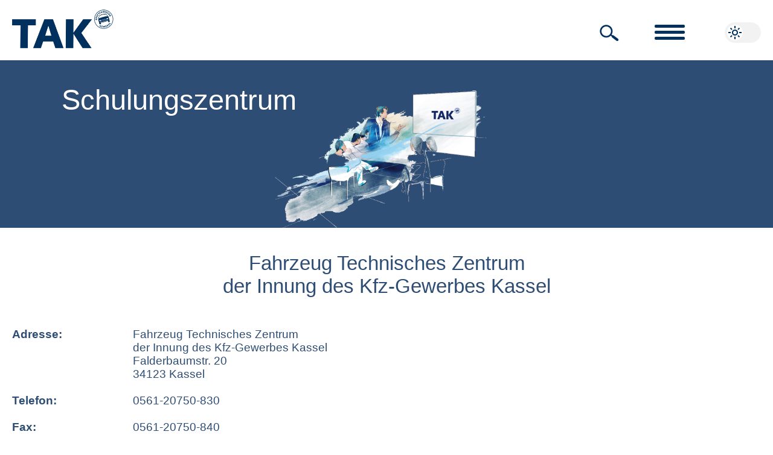

--- FILE ---
content_type: text/html; charset=utf-8
request_url: https://www.tak.de/tagungsstaette.aspx?id=37&typ=AUK
body_size: 6312
content:


<!DOCTYPE html>

<html lang="de">
<head>
    <meta charset="UTF-8" />
<meta name="viewport" content="width=device-width, initial-scale=0.8, maximum-scale=5, minimum-scale=0.8, user-scalable=yes, minimal-ui">
<meta name="apple-mobile-web-app-capable" content="no">
<meta name="apple-mobile-web-app-status-bar-style" content="default">
<meta name="apple-mobile-web-app-title" content="tak.de">
<meta name="format-detection" content="telephone=no">
<meta http-equiv="X-UA-Compatible" content="IE=edge" />
<meta http-equiv="Expires" CONTENT="0">
<meta http-equiv="Cache-Control" CONTENT="no-cache">
<meta http-equiv="Pragma" CONTENT="no-cache">
<link rel="stylesheet" href="/css/main.css?version=14">
<link rel="stylesheet" media="print" href="/css/print.css?version=1">
<link rel="stylesheet" href="/css/flex-layout.css?version=1">
<script type="text/javascript" src="/js/main.js?version=2"></script>

<title>TAK - Seminare und Software für das Kraftfahrzeuggewerbe</title>
<meta name="description" content="TAK - Seminare und Software für das Kraftfahrzeuggewerbe" />
<meta name="keywords" content="TAK,HOMEPAGE,DEUTSCHES,KRAFTFAHZEUGGEWERBE,KFZ-GEWERBE,SEMINAR,DIENSTLEISTER,SEMINARE,eLearning,Online Lernkurs,KFZ,MEISTER,GESELLEN,GAS,AU,SP,GAP,Abgasuntersuchung,Sicherheitsprüfung" />

</head>

<body>
    <form name="form1" method="post" action="./tagungsstaette.aspx?id=37&amp;typ=AUK" id="form1">
<input type="hidden" name="__EVENTTARGET" id="__EVENTTARGET" value="" />
<input type="hidden" name="__EVENTARGUMENT" id="__EVENTARGUMENT" value="" />
<input type="hidden" name="__VIEWSTATE" id="__VIEWSTATE" value="/[base64]/Qo6uegNZ81EouFh8aJCEjqRpoRKFEonEM=" />

<script type="text/javascript">
<!--
var theForm = document.forms['form1'];
if (!theForm) {
    theForm = document.form1;
}
function __doPostBack(eventTarget, eventArgument) {
    if (!theForm.onsubmit || (theForm.onsubmit() != false)) {
        theForm.__EVENTTARGET.value = eventTarget;
        theForm.__EVENTARGUMENT.value = eventArgument;
        theForm.submit();
    }
}
// -->
</script>


<input type="hidden" name="__VIEWSTATEGENERATOR" id="__VIEWSTATEGENERATOR" value="1888E9AD" />
<input type="hidden" name="__EVENTVALIDATION" id="__EVENTVALIDATION" value="/wEdAAO0W3vrxlkHZDQX2AyDLk+2kX4FhZp4YF6SSrMF4U+evNfrXUVc9Ab6k8vawunuRcO1a7XbvYnXYQkLha7V3n97AsPo0BAg9XVj425BgenIqA==" />
		
<div class="blurer"><div class="blurercontent"></div></div>
<div class="mainwrapper fb center">

    <div class="subwrapper fb rows">

        <input id='menubutton_check' type='checkbox' onchange="menubutton_check_OnChange();" />
        <div class="header fb cols sticky">

            <div class="icon self-flex-1 fb center">
                <a href="/" title="Link intern - Startseite">
                    <img src="/img/logos/tak_zdk_logo.png" alt="Logo TAK-ZDK" />
                </a>
            </div>

            <div class="search self-flex-5">
                <div class="searchbox fb cols" id="searchbox" for='searchbox_check'>
                    <div class="searchbox_image fb center" id="searchbox_open_close" tabindex="0" role="button" title="Seminarsuche" aria-label="Seminarsuche öffnen - zum öffnen Enter drücken">
                        <img src="/img/lupe_64x64.png" alt="Bild Lupe - öffnet die Seminarsuche"/>
                    </div>
                    <div class="searchbox_search self-flex-1">
                        <input type="button" name="header:TextBox_search_submit" value="" onclick="javascript:__doPostBack(&#39;header$TextBox_search_submit&#39;,&#39;&#39;)" language="javascript" id="header_TextBox_search_submit" class="hidden" />
                        <input name="header:TextBox_search" id="header_TextBox_search" type="search" placeholder="Seminarsuche..." autocapitalize="off" autocomplete="off" autocorrect="off" aria-label="Textbox Seminarsuche - zum suchen Text eingeben und Enter drücken" />
                        <div class="searchbox_clearer_wrapper" id="textBox_search_clear" role="button" aria-label="Textbox Seminarsuche leeren - zum leeren Enter drücken">
                            <span class="searchbox_clearer" id="textBox_search_clear_button">
                                <span></span>
                                <span></span>
                            </span>
                        </div>
                    </div>
                    <div class="searchbox_closer_wrapper" id="searchbox_close" role="button" aria-label="Seminarsuche schließen - zum schließen Enter drücken">
                        <div class="searchbox_closer">
                            <span></span>
                            <span></span>
                        </div>
                    </div>
                </div>
            </div>

            <div class="menubutton self-flex-1 fb center">
                <label class='menubutton_item' for='menubutton_check' id="menubutton_item_open_close" tabindex="0" role="button" aria-label="Menü Hauptnavigation - zum öffnen/schließen Enter drücken">
                    <span class="menubutton_item_opener">
                        <span></span>
                        <span></span>
                        <span></span>
                    </span>
                </label>
            </div>

            <div class="dlswitch">
                <label class="switch">
                    <input type="checkbox" id="dl_check" onchange="LD_switch_Mode()" tabindex="-1" aria-label="Switch Light-Darkmode">
                    <span class="slider round" id="dl_switch" role="button" tabindex="0" aria-label="Switch Light-Darkmode"></span>
                </label>
            </div>

        </div>

        <div class="mainmenu fb center">
            <div class="mainmenuwrapper fb">
                <div class="mainmenublock fb rows self-flex-1">
                    <div><span class="icon bigger">transcribe</span>&nbsp;<a href="/seminare.aspx" onclick="close_menu();" title="Link intern - Seminare"><b>Seminare</b></a></div>
                    <div class="sub"><span class="icon bigger">sell</span>&nbsp;<a href="/seminare.aspx?filter=sell" onclick="close_menu();" title="Link intern - Angebote & Restplätze">Angebote & Restplätze</a></div>
                    <div class="sub"><span class="icon bigger">school</span>&nbsp;<a href="/seminare.aspx?filter=tak" onclick="close_menu();" title="Link intern - TAK-Seminare">TAK-Seminare</a></div>
                    <div class="sub"><span class="icon bigger">cast_for_education</span>&nbsp;<a href="/seminare.aspx?filter=elearning" onclick="close_menu();" title="Link intern - eLearning">eLearning</a></div>
                    <div class="sub"><span class="icon bigger">home_work</span>&nbsp;<a href="/seminare.aspx?filter=bbz" onclick="close_menu();" title="Link intern - BBZ-Seminare">BBZ-Seminare</a></div>
                </div>
                <div class="mainmenublock self-flex-1">
                    <div><span class="icon bigger">record_voice_over</span>&nbsp;<a href="/referenten.aspx" onclick="close_menu();" title="Link intern - Referenten"><b>Referenten</b></a></div>
                    <div><span class="icon bigger">group</span>&nbsp;<a href="/ansprechpartner.aspx" onclick="close_menu();" title="Link intern - Ansprechpartner"><b>Ansprechpartner</b></a></div>
                    <div><span class="icon bigger">menu_book</span>&nbsp;<a href="/praxisratgeber.aspx" onclick="close_menu();" title="Link intern - Praxisratgeber"><b>Praxisratgeber</b></a></div>
                </div>
                <div class="mainmenublock self-flex-1">
                    <div><span class="icon bigger">house</span>&nbsp;<a href="/ueberdietak.aspx" onclick="close_menu();" title="Link intern - Über die TAK"><b>Über die TAK</b></a></div>
                    <div><span class="icon bigger">computer</span>&nbsp;<a href="/software.aspx" onclick="close_menu();" title="Link intern - Software"><b>Software</b></a></div>
                    <div><span class="icon bigger">warehouse</span>&nbsp;<a href="/labore.aspx" onclick="close_menu();" title="Link intern - Labor"><b>Labor</b></a></div>
                </div>
            </div>
        </div>

        <script type="text/javascript">
            var Textbox_Suche_ClientID = 'header_TextBox_search';
            var TextBox_Suche_Submit_ClientID = 'header_TextBox_search_submit';
        </script>
        
		<div class="content">
				
			<div class="banner" style="background: url(/img/banner/seminare.png)#2e4d74 no-repeat center center;background-size:contain;">
				<div class="bannertext" style="font-size: var(--global_font_text_max);color:#ffffff;text-shadow: -1px 0 #2e4d74, 0 1px #2e4d74, 1px 0 #2e4d74, 0 -1px #2e4d74;">
					Schulungszentrum
				</div>
			</div>

			<div class="content_title_full">Fahrzeug Technisches Zentrum<br />der Innung des Kfz-Gewerbes Kassel</div>

<div class="content_textblock_full hidden">[@beschreibung]</div>

<div class="content_bbz_infos">
    <div>
        <div class="blocklist">
            <div class="fb cols wrap-fixed">
                <div class="seminar_blocklist_first">
                    <div><b>Adresse:</b></div>
                </div>
                <div class="seminar_blocklist_last">
                    Fahrzeug Technisches Zentrum<br />der Innung des Kfz-Gewerbes Kassel<br />
                    Falderbaumstr. 20<br />
                    34123 Kassel
                </div>
            </div>
        </div>
        <br />
        <div class="blocklist ">
            <div class="fb cols wrap-fixed">
                <div class="seminar_blocklist_first">
                    <div><b>Telefon:</b></div>
                </div>
                <div class="seminar_blocklist_last">
                    0561-20750-830
                </div>
            </div>
        </div>
        <br />
        <div class="blocklist ">
            <div class="fb cols wrap-fixed">
                <div class="seminar_blocklist_first">
                    <div><b>Fax:</b></div>
                </div>
                <div class="seminar_blocklist_last">
                    0561-20750-840
                </div>
            </div>
        </div>
        <br />
        <div class="blocklist ">
            <div class="fb cols wrap-fixed">
                <div class="seminar_blocklist_first">
                    <div><b>E-Mail:</b></div>
                </div>
                <div class="seminar_blocklist_last">
                    <a href="mailto:info@ftz-kassel.de">info@ftz-kassel.de</a>
                </div>
            </div>
        </div>
        <br />
        <div class="blocklist ">
            <div class="fb cols wrap-fixed">
                <div class="seminar_blocklist_first">
                    <div><b>Internet:</b></div>
                </div>
                <div class="seminar_blocklist_last">
                    <a href="http://www.kfz-innung-kassel.de" target="_blank" class="linkonly" title="Link extern - www.kfz-innung-kassel.de">www.kfz-innung-kassel.de</a>
                </div>
            </div>
        </div>
        <br />
        <div class="blocklist hidden">
            <div class="fb cols wrap-fixed">
                <div class="seminar_blocklist_first">
                    <div><b>Anfahrt:</b></div>
                </div>
                <div class="seminar_blocklist_last">
                    [@anfahrt]
                </div>
            </div>
        </div>
        <br />
        <div class="blocklist ">
            <div class="fb cols wrap-fixed">
                <div class="seminar_blocklist_first">
                    <div><b>Anerkennungen:</b></div>
                </div>
                <div class="seminar_blocklist_last">
                    Airbag<br/>AU Diesel LKW<br/>AU Motorrad<br/>AU Otto-/Diesel-PKW<br/>EuroDFT<br/>GSP/GAP<br/>Hochvolt - Grundlagen<br/>Klima<br/>RDKS
                </div>
            </div>
        </div>
    </div>
    <div>
        <div class="hidden"></div>
    </div>
</div>

<div class="content_title_full morespace hidden">Termine</div>

<div class="content_textblock_full hidden">
    [@termine]
</div>

		
        </div>
        <div class="footer fb center">

            <div class="footer_wrapper">

                <div class="fb wrapper">

                    <div class="fb rows self-flex-2 shrinkandgrow">
                        <div>
                            <span class="title">Software</span>
                            <input type='checkbox' class="footer_checkbox" id='footer_check_0'>
                            <label class="footer_check_item" for='footer_check_0'>
                                <span class="footer_check_item_opener">
                                    <span></span>
                                    <span></span>
                                </span>
                            </label>
                            <div class="sublink first"><a href="https://www.auek-plus.de" target="_blank" title="Link extern - AÜK Plus">AÜK Plus</a></div>
                            <div class="sublink"><a href="https://www.temi-plus.de" target="_blank" title="Link extern - TEMI Plus">TEMI Plus</a></div>
                            <div class="sublink last"><a href="https://www.schadenplus.de" target="_blank" title="Link extern - schaden Plus">schaden Plus</a></div>
                        </div>
                    </div>

                    <div class="fb rows self-flex-2 shrinkandgrow">
                        <div>
                            <span class="title">Weitere Informationsseiten</span>
                            <input type='checkbox' class="footer_checkbox" id='footer_check_1'>
                            <label class="footer_check_item" for='footer_check_1'>
                                <span class="footer_check_item_opener">
                                    <span></span>
                                    <span></span>
                                </span>
                            </label>
                            <div class="sublink first"><a href="https://www.takcert.de" target="_blank" title="Link extern - TAK CERT GmbH">TAK CERT GmbH</a></div>
                            <div class="sublink"><a href="https://www.tak-onlineakademie.de" target="_blank" title="Link extern - TAK OnlineAkademie">TAK OnlineAkademie</a></div>
                            <div class="sublink last"><a href="https://www.schadenplus.de/autoglas-plus" target="_blank" title="Link extern - autoglas Plus">autoglas Plus</a></div>
                        </div>
                    </div>

                    <div class="fb rows self-flex-2 shrinkandgrow">
                        <div>
                            <span class="title">Unternehmen</span>
                            <input type='checkbox' class="footer_checkbox" id='footer_check_2'>
                            <label class="footer_check_item" for='footer_check_2'>
                                <span class="footer_check_item_opener">
                                    <span></span>
                                    <span></span>
                                </span>
                            </label>
                            <div class="sublink first"><a href="/ueberdietak.aspx" title="Link intern - Über die TAK">Über die TAK</a></div>
                            <div class="sublink"><a href="/impressum.aspx" title="Link intern - Impessum">Impressum</a></div>
                            <div class="sublink"><a href="/datenschutz.aspx" title="Link intern - Datenschutz">Datenschutz</a></div>
                            <div class="sublink"><a href="/teilnahmebedingungen.aspx" title="Link intern - Teilnahmebedingungen">Teilnahmebedingungen</a></div>
                            <div class="sublink last"><a href="/karriere.aspx" title="Link intern - Karriere">Karriere</a></div>
                        </div>
                    </div>

                    <div class="fb rows self-flex-2 shrinkandgrow">
                        <div>
                            <span class="title">Hilfe & Service</span>
                            <input type='checkbox' class="footer_checkbox" id='footer_check_3'>
                            <label class="footer_check_item" for='footer_check_3'>
                                <span class="footer_check_item_opener">
                                    <span></span>
                                    <span></span>
                                </span>
                            </label>
                            <div class="sublink first"><a href="/newsletter.aspx" title="Link intern - Newsletter">Newsletter</a></div>
                            <div class="sublink"><a href="/unterlagen.aspx" title="Link intern - ergänzende Unterlagen">ergänzende Unterlagen</a></div>
                            <div class="sublink last"><a href="/kontakt.aspx" title="Link intern - Kontakt">Kontakt</a></div>
                        </div>
                    </div>

                    <div class="fb rows self-flex-2 shrinkandgrow logos">
                        <div class="fb cols">
                            <a href="https://www.kfzgewerbe.de/" target="_blank" class="self-flex-1" title="Link extern - ZDK"><img class="logo" src="/img/logos/zdk2d_outline.png" alt="Logo ZDK" /></a>
                            <a href="/karriere.aspx" class="self-flex-1" title="Link intern - Karriere"><img class="logo" src="/img/logos/Ausbildungsbetrieb.png" alt="Logo Wir bilden aus" /></a>
                        </div>
                        <div class="fb cols">
                            <img class="logo" src="/img/logos/NextGenerationEU.png" alt="Logo NextGenerationEU" />
                        </div>
                    </div>

                </div>

                <div class="social">
                    <a href="https://www.linkedin.com/company/tak-akademie-deutsches-kraftfahrzeuggewerbe" target="_blank" title="Link extern - LinkedIn TAK"><img class="logolink" src="/img/logos/linkedin.png" alt="Logo LinkedIn" /></a>
                    <a href="https://www.facebook.com/tak.akademie" target="_blank" title="Link extern - Facebook TAK"><img class="logolink" src="/img/logos/facebook.png" alt="Logo Facebook" /></a>
                    <a href="https://www.instagram.com/takbonn/" target="_blank" title="Link extern - Instagram TAK"><img class="logolink" src="/img/logos/instagramm.png" alt="Logo Instagram" /></a>
                    <a href="https://www.serma.eu/" target="_blank" class="special" title="Link extern - SERMI">www.serma.eu - SERMI Zertifikat beantragen</a>
                    <!--<a href="#"><img class="logolink" src="/img/logos/xing.png" /></a>-->
                </div>

                <div class="copyright">
                    &copy; 2026 TAK Akademie Deutsches Kraftfahrzeuggewerbe | DIN EN ISO 9001 zertifiziert.
                </div>

            </div>

        </div>

	</div>

</div>

<script type="text/javascript">Init();</script>
    </form>
</body>
</html>

--- FILE ---
content_type: text/css
request_url: https://www.tak.de/css/main.css?version=14
body_size: 11041
content:
:root {
	/*colors light*/
	--global_takblue: #2e4d74;
	--global_default_white: #ffffff;
	--global_default_black: #000000;
	--global_default_red: #c92c2c;
	--global_default_formular_placeholder: #6b7785;
	--global_default_light_gray: #f2f2f2;
	--global_default_light_grayer: #fafafa;
	--global_default_darkblue: #00305e;
	--global_default_gray_light_dark: #dbdbdb;
	--global_default_gray_light_darker: #b0aeae;
	--global_default_placeholder: #c0c0c0;
	--global_default_transparent: transparent;
	--global_default_shadow: #3c6496;
	--global_default_flash_shadow: #7da3be;
	--global_default_flash_border_color_from: #ed1c1c;
	--global_default_flash_border_color_to: #dddddd;
	--global_default_dimgray: #575757;
	--global_submenu_buttons: #2e4d74;
	--global_banner_default_takblue: #2e4d74;
	--global_banner_default_fontcolor: #ffffff;
	--global_banner_default_lightblue: #d1eefa;
	--global_banner_default_lightblue_fontcolor: #2e4d74;
	--global_banner_default_variantblue: #00a2b8;
	--global_banner_default_variantblue_fontcolor: #ffffff;
	--global_banner_default_mediumgreen: #005a66;
	--global_banner_default_mediumgreen_fontcolor: #ffffff;
	--global_banner_default_lightgreen: #daece6;
	--global_banner_default_lightgreen_fontcolor: #2e4d74;
	--global_banner_default_darkorange: #d88041;
	--global_banner_default_darkorange_fontcolor: #243F60;
	--global_banner_takonlineakademie_serma: #dce6f2;
	--global_banner_takonlineakademie_serma_fontcolor: #2b4769;
	--global_banner_takonlineakademie_serma_fontcolor2: #9c4B0d;
	--global_banner_seminarverzeichnis: #f2f2f2;
	--global_banner_seminarverzeichnis_fontcolor: #2e4d74;
	--global_banner_silverdat: #d2ecf4;
	--global_banner_silverdat_fontcolor: #2e4d74;
	--global_banner_serviceinhouse: #e1eaf4;
	--global_banner_serviceinhouse_fontcolor: #2e4d74;
	--global_banner_geldwaesche: #d2ecf4;
	--global_banner_geldwaesche_fontcolor: #2e4d74;
	--global_banner_takteamtraining: #e1eaf4;
	--global_banner_takteamtraining_fontcolor: #2e4d74;
	--global_banner_temi: #f6e6c5;
	--global_banner_temi_fontcolor: #2e4d74;
	--global_banner_weihnachten: #ffffff;
	--global_banner_weihnachten_fontcolor: #355a30;
	--global_banner_serma: #f2f7fb;
	--global_banner_serma_fontcolor: #20547b;
	--global_banner_ausbildung_2025: #154b8e;
	--global_banner_ausbildung_2025_fontcolor: #ffffff;
	--global_banner_karriere_startseite: #abd2f9;
	--global_banner_karriere_startseite_fontcolor: #2e4d74;
	/*colors dark*/
	--global_dark_takblue: #65a8fe;
	--global_dark_default_white: #191919;
	--global_dark_default_black: #bababa;
	--global_dark_default_red: #c41b1b;
	--global_dark_default_formular_placeholder: #b3bcc1;
	--global_dark_default_light_gray: #525252;
	--global_dark_default_light_grayer: #2e2e2e;
	--global_dark_default_darkblue: #65a8fe;
	--global_dark_default_gray_light_dark: #898989;
	--global_dark_default_gray_light_darker: #525252;
	--global_dark_default_placeholder: #7f7f7f;
	--global_dark_default_transparent: transparent;
	--global_dark_default_shadow: #3c6496;
	--global_dark_default_flash_shadow: #7da3be;
	--global_dark_default_flash_border_color_from: #ed1c1c;
	--global_dark_default_flash_border_color_to: #508edb;
	--global_dark_default_dimgray: #adadad;
	--global_dark_submenu_buttons: #4672aa;
	--global_dark_banner_default_takblue: #1b2d43;
	--global_dark_banner_default_fontcolor: #cbcbcb;
	--global_dark_banner_default_lightblue: #1b2d43;
	--global_dark_banner_default_lightblue_fontcolor: #cbcbcb;
	--global_dark_banner_default_variantblue: #1b2d43;
	--global_dark_banner_default_variantblue_fontcolor: #cbcbcb;
	--global_dark_banner_default_mediumgreen: #1b2d43;
	--global_dark_banner_default_mediumgreen_fontcolor: #cbcbcb;
	--global_dark_banner_default_lightgreen: #1b2d43;
	--global_dark_banner_default_lightgreen_fontcolor: #cbcbcb;
	--global_dark_banner_default_darkorange: #1b2d43;
	--global_dark_banner_default_darkorange_fontcolor: #cbcbcb;
	--global_dark_banner_takonlineakademie_serma: #3c5675;
	--global_dark_banner_takonlineakademie_serma_fontcolor: #f7f7f7;
	--global_dark_banner_takonlineakademie_serma_fontcolor2: #f0c19e;
	--global_dark_banner_seminarverzeichnis: #4a4a4a;
	--global_dark_banner_seminarverzeichnis_fontcolor: #f2f2f2;
	--global_dark_banner_silverdat: #264650;
	--global_dark_banner_silverdat_fontcolor: #b1deec;
	--global_dark_banner_serviceinhouse: #0a4d6c;
	--global_dark_banner_serviceinhouse_fontcolor: #cdecf9;
	--global_dark_banner_geldwaesche: #31464e;
	--global_dark_banner_geldwaesche_fontcolor: #bce2ee;
	--global_dark_banner_takteamtraining: #334a6c;
	--global_dark_banner_takteamtraining_fontcolor: #dce6f2;
	--global_dark_banner_temi: #766442;
	--global_dark_banner_temi_fontcolor: #f6e6c5;
	--global_dark_banner_weihnachten: #d7d7d7;
	--global_dark_banner_weihnachten_fontcolor: #5a5e31;
	--global_dark_banner_serma: #aaafb3;
	--global_dark_banner_serma_fontcolor: #224462;
	--global_dark_banner_ausbildung_2025: #54009e;
	--global_dark_banner_ausbildung_2025_fontcolor: #cfcfcf;
	--global_dark_banner_karriere_startseite: #0a4d6c;
	--global_dark_banner_karriere_startseite_fontcolor: #cdecf9;
	/*fonts*/
	--global_font_text_small: calc(10pt + 0.2vw);
	--global_font_text_normal: calc(12pt + 0.2vw);
	--global_font_text_big: calc(14pt + 0.4vw);
	--global_font_text_bigger: calc(15pt + 1.0vw);
	--global_font_text_max: calc(16pt + 2.0vw);
	--global_font_text_footer: calc(12pt + 0.2vw);
	/*sizes*/
	--global_max_width: 1800px;
}
	:root.darkmode {
		/*colors*/
		--global_takblue: var(--global_dark_takblue);
		--global_default_white: var(--global_dark_default_white);
		--global_default_black: var(--global_dark_default_black);
		--global_default_red: var(--global_dark_default_red);
		--global_default_formular_placeholder: var(--global_dark_default_formular_placeholder);
		--global_default_light_gray: var(--global_dark_default_light_gray);
		--global_default_light_grayer: var(--global_dark_default_light_grayer);
		--global_default_darkblue: var(--global_dark_default_darkblue);
		--global_default_gray_light_dark: var(--global_dark_default_gray_light_dark);
		--global_default_gray_light_darker: var(--global_dark_default_gray_light_darker);
		--global_default_placeholder: var(--global_dark_default_placeholder);
		--global_default_transparent: var(--global_dark_default_transparent);
		--global_default_shadow: var(--global_dark_default_shadow);
		--global_default_flash_shadow: var(--global_dark_default_flash_shadow);
		--global_default_flash_border_color_from: var(--global_dark_default_flash_border_color_from);
		--global_default_flash_border_color_to: var(--global_dark_default_flash_border_color_to);
		--global_default_dimgray: var(--global_dark_default_dimgray);
		--global_submenu_buttons: var(--global_dark_submenu_buttons);
		--global_banner_default_takblue: var(--global_dark_banner_default_takblue);
		--global_banner_default_fontcolor: var(--global_dark_banner_default_fontcolor);
		--global_banner_default_lightblue: var(--global_dark_banner_default_lightblue);
		--global_banner_default_lightblue_fontcolor: var(--global_dark_banner_default_lightblue_fontcolor);
		--global_banner_default_variantblue: var(--global_dark_banner_default_variantblue);
		--global_banner_default_variantblue_fontcolor: var(--global_dark_banner_default_variantblue_fontcolor);
		--global_banner_default_mediumgreen: var(--global_dark_banner_default_mediumgreen);
		--global_banner_default_mediumgreen_fontcolor: var(--global_dark_banner_default_mediumgreen_fontcolor);
		--global_banner_default_lightgreen: var(--global_dark_banner_default_lightgreen);
		--global_banner_default_lightgreen_fontcolor: var(--global_dark_banner_default_lightgreen_fontcolor);
		--global_banner_default_darkorange: var(--global_dark_banner_default_darkorange);
		--global_banner_default_darkorange_fontcolor: var(--global_dark_banner_default_darkorange_fontcolor);
		--global_banner_takonlineakademie_serma: var(--global_dark_banner_takonlineakademie_serma);
		--global_banner_takonlineakademie_serma_fontcolor: var(--global_dark_banner_takonlineakademie_serma_fontcolor);
		--global_banner_takonlineakademie_serma_fontcolor2: var(--global_dark_banner_takonlineakademie_serma_fontcolor2);
		--global_banner_seminarverzeichnis: var(--global_dark_banner_seminarverzeichnis);
		--global_banner_seminarverzeichnis_fontcolor: var(--global_dark_banner_seminarverzeichnis_fontcolor);
		--global_banner_silverdat: var(--global_dark_banner_silverdat);
		--global_banner_silverdat_fontcolor: var(--global_dark_banner_silverdat_fontcolor);
		--global_banner_serviceinhouse: var(--global_dark_banner_serviceinhouse);
		--global_banner_serviceinhouse_fontcolor: var(--global_dark_banner_serviceinhouse_fontcolor);
		--global_banner_geldwaesche: var(--global_dark_banner_geldwaesche);
		--global_banner_geldwaesche_fontcolor: var(--global_dark_banner_geldwaesche_fontcolor);
		--global_banner_takteamtraining: var(--global_dark_banner_takteamtraining);
		--global_banner_takteamtraining_fontcolor: var(--global_dark_banner_takteamtraining_fontcolor);
		--global_banner_temi: var(--global_dark_banner_temi);
		--global_banner_temi_fontcolor: var(--global_dark_banner_temi_fontcolor);
		--global_banner_weihnachten: var(--global_dark_banner_weihnachten);
		--global_banner_weihnachten_fontcolor: var(--global_dark_banner_weihnachten_fontcolor);
		--global_banner_serma: var(--global_dark_banner_serma);
		--global_banner_serma_fontcolor: var(--global_dark_banner_serma_fontcolor);
		--global_banner_ausbildung_2025: var(--global_dark_banner_ausbildung_2025);
		--global_banner_ausbildung_2025_fontcolor: var(--global_dark_banner_ausbildung_2025_fontcolor);
		--global_banner_karriere_startseite: var(--global_dark_banner_serviceinhouse);
		--global_banner_karriere_startseite_fontcolor: var(--global_dark_banner_serviceinhouse_fontcolor);
	}

html {
	-webkit-tap-highlight-color: rgba(0, 135, 253,0.5);
}

body {
	font-family: -apple-system, SF UI Text,'Segoe UI', Helvetica Neue, Helvetica, Arial, sans-serif;
	margin: 0px;
	padding: 0px;
	color: var(--global_default_black);
	font-size: var(--global_font_text_normal);
	width: 100%;
	-webkit-text-size-adjust: 100%;
	background: var(--global_default_white);
	overflow-y: auto;
	overflow-x: hidden;
	-webkit-overflow-scrolling: touch !important;
	overflow-x: hidden !important;
}

.mainwrapper {
	height: 100%;
	min-height: 100%;
	margin: 0px;
	padding: 0px;
}
.subwrapper {
	width: 100%;
	max-width: var(--global_max_width);
	margin: 0px;
	padding: 0px;
}

/*****************************/
/* Sticky Elemente */
/*****************************/
.sticky {
	position: -webkit-sticky;
	position: sticky;
	top: 0px;
	z-index: 999;
}
.header {
	z-index: 1000;
}
.seminar_filter {
	z-index: 999;
	top: 100px;
}
/*****************************/
/* Header */
/*****************************/
.header {
	height: 100px;
	background-color: var(--global_default_white);
	padding: 0px 20px 0px 20px;
	border-bottom: 1px solid var(--global_takblue);
	z-index: 1000;
}
.header > div {
	margin-top: 33px;
	height: 44px;
}
.header > div.icon {
	margin-top: 16px;
}
.header > .icon img {
	width: 168px;
	height: 64px;
	content: url("/img/logos/tak_zdk_logo.png");
}
:root.darkmode .header > .icon img {
	content: url("/img/logos/tak_zdk_logo_darkmode.png");
}

/* Suche */
.header > .search > .searchbox.open {
	opacity: 1;
	max-width: calc(98% - 10px);
	width: calc(98% - 10px);
	border: 0px solid var(--global_default_light_gray);
	background-color: var(--global_default_light_gray);
}
.header > .search > .searchbox {
	border-radius: 20px;
	height: 44px;
	background-color: var(--global_default_transparent);
	float: right;
	max-width: 34px;
	width: 34px;
	padding-right: 10px;
	-webkit-transition: 0.5s ease-in-out;
	-moz-transition: 0.5s ease-in-out;
	-o-transition: 0.5s ease-in-out;
	transition: 0.5s ease-in-out;
}
.header > .search > .searchbox > .searchbox_image {
	width: 60px;
	cursor: pointer;
}
.header > .search > .searchbox > .searchbox_image img {
	width: 32px;
	height: 32px;
	margin: 6px;
	content: url("/img/lupe_64x64.png");	
}
:root.darkmode .header > .search > .searchbox > .searchbox_image img {
	content: url("/img/lupe_64x64_darkmode.png");
}
.header > .search > .searchbox.open > .searchbox_search {
	visibility: visible;
	opacity: 1;
}

.header > .search > .searchbox > .searchbox_search{
	position:relative;
	height:100%;
	visibility: hidden;
	opacity:0;
	transition: visibility 0s, opacity 0.1s ease-in;
}
.header > .search > .searchbox > .searchbox_search > input[type="search"]{
	max-width: 100%;
	width: 100%;
	-webkit-appearance:none;
	border-radius: 0;
	-webkit-box-sizing: border-box;
	-moz-box-sizing: border-box;
	box-sizing: border-box; 
	-webkit-touch-callout: none;
	color: var(--global_default_darkblue);
	font-size: 26px;
	margin:0px;
	height: 44px;
	padding: 3px 43px 3px 3px;
	border: 1px solid var(--global_default_light_gray);
	background-color: var(--global_default_light_gray);
	-webkit-user-select: text;
}
.header > .search > .searchbox > .searchbox_search > input[type="search"]:focus{
	outline: none;
	background-color: var(--global_default_light_gray);
	border: 1px solid var(--global_default_light_gray);
}
.header > .search > .searchbox > .searchbox_search > input[type="search"]::-ms-clear {
	display: none;
}
.header > .search > .searchbox > .searchbox_search > input[type="search"]::-webkit-search-cancel-button {
	display: none;
}
.header > .search > .searchbox > .searchbox_search > input[type="search"]::placeholder{
	color: var(--global_default_placeholder);
}
.header > .search > .searchbox > .searchbox_search > input[type="search"]:placeholder-shown {
	text-overflow:ellipsis;
	white-space: nowrap;
	overflow: hidden;
}
.header > .search > .searchbox > .searchbox_search > input[type="search"]::-webkit-input-placeholder{
	color: var(--global_default_placeholder);
}
.header > .search > .searchbox > .searchbox_search > input[type="search"]:-ms-input-placeholder{
	color: var(--global_default_placeholder);
}
.header > .search > .searchbox > .searchbox_search > input[type="search"]:-moz-placeholder{
	color: var(--global_default_placeholder);
	opacity: 1;
}
.header > .search > .searchbox > .searchbox_search > input[type="search"]::-moz-placeholder{
	color: var(--global_default_placeholder);
	opacity: 1;
}
.header > .search > .searchbox.open > .searchbox_search > input[type="search"] + .searchbox_clearer_wrapper {
	visibility: visible;
	opacity: 1;
}
.header > .search > .searchbox > .searchbox_search > input[type="search"] + .searchbox_clearer_wrapper{
	position:absolute;
	top:0px;
	right:0px;
	height:42px;
	width:40px;
	visibility: visible;
	opacity:0;
	border: 1px solid var(--global_default_light_gray);
	background-color: var(--global_default_transparent);
}
.header > .search > .searchbox > .searchbox_search > .searchbox_clearer_wrapper > .searchbox_clearer{
	box-sizing: border-box;
	display: none;
	position: relative;
	top:9px;
	left:8px;
	width: 24px;
	height: 24px;
	opacity:1;
	background: var(--global_default_gray_light_dark);
	background-repeat: no-repeat;
	border: 1px solid var(--global_default_gray_light_dark);
	border-radius: 50%;
	cursor:pointer;
}
.header > .search > .searchbox > .searchbox_search > .searchbox_clearer_wrapper > .searchbox_clearer span{
	display: block;
	position: absolute;
	z-index: 51;
	height: 2px;
	width: 20px;
	background: var(--global_default_gray_light_darker);
	border-radius: 5px;
	opacity: 1;
	top: 10px;
	left:1px;
	-webkit-transition: .25s ease-in-out;
	-moz-transition: .25s ease-in-out;
	-o-transition: .25s ease-in-out;
	transition: .25s ease-in-out;
	-webkit-transform: translateZ(0);
	transform: translateZ(0);
}
.header > .search > .searchbox > .searchbox_search > .searchbox_clearer_wrapper > .searchbox_clearer span:nth-child(1){
	-webkit-transform: rotate(45deg);
	-moz-transform: rotate(45deg);
	-o-transform: rotate(45deg);
	transform: rotate(45deg);
}
.header > .search > .searchbox > .searchbox_search > .searchbox_clearer_wrapper > .searchbox_clearer span:nth-child(2){
	-webkit-transform: rotate(-45deg);
	-moz-transform: rotate(-45deg);
	-o-transform: rotate(-45deg);
	transform: rotate(-45deg);
}

.header > .search > .searchbox.open > .searchbox_closer_wrapper {
	visibility: visible;
	opacity: 1;
	left: 0px;
}
.header > .search > .searchbox > .searchbox_closer_wrapper{
	position:relative;
	max-width: 45px;
	width: 45px;
	height:44px;
	cursor: pointer;
	visibility: hidden;
	opacity:0;
	transition: visibility 0s, opacity 0.9s ease-in;
}
.header > .search > .searchbox > .searchbox_closer_wrapper >.searchbox_closer{
	display:inline-block;
	max-width: 45px;
	width: 45px;
	height: 44px;
}
.header > .search > .searchbox > .searchbox_closer_wrapper > .searchbox_closer span{
	display: block;
	position: absolute;
	z-index: 51;
	height: 2px;
	width: 34px;
	background: var(--global_default_darkblue);
	border-radius: 5px;
	opacity: 1;
	top: 21px;
	left:5px;
	-webkit-transition: .25s ease-in-out;
	-moz-transition: .25s ease-in-out;
	-o-transition: .25s ease-in-out;
	transition: .25s ease-in-out;
	-webkit-transform: translateZ(0);
	transform: translateZ(0);
}
.header > .search > .searchbox > .searchbox_closer_wrapper > .searchbox_closer span:nth-child(1){
	-webkit-transform: rotate(45deg);
	-moz-transform: rotate(45deg);
	-o-transform: rotate(45deg);
	transform: rotate(45deg);
}
.header > .search > .searchbox > .searchbox_closer_wrapper > .searchbox_closer span:nth-child(2){
	-webkit-transform: rotate(-45deg);
	-moz-transform: rotate(-45deg);
	-o-transform: rotate(-45deg);
	transform: rotate(-45deg);
}

/* wenn Men� offen header farben anpassen */
#menubutton_check:checked ~ .header {
	background-color: var(--global_default_light_grayer);
}
/* wenn Men� offen header suche ausblenden */
#menubutton_check:checked ~ .header > .search > .searchbox {
	display:none;
}
/* Hauptmen� */
input[type="checkbox"][id="menubutton_check"] {
	display: none;
}
/* einblenden */
#menubutton_check:checked ~ .mainmenu {
	visibility:visible;
}
.mainmenu {
	position: fixed;
	top: 100px;
	width:100%;
	max-width: var(--global_max_width);
	font-size: var(--global_font_text_big);
	white-space: nowrap;
	visibility: hidden;
	border-bottom: 1px solid var(--global_takblue);
	z-index: 1000;
}
.mainmenu a{
	text-decoration:none;
	color: var(--global_default_darkblue);
}
.mainmenu a:hover{
	text-decoration:underline;
}
.mainmenuwrapper {
	width: calc(100% - 80px);
	max-width: calc(var(--global_max_width) - 80px);
	margin: 0px;
	padding: 0px 40px 20px 40px;
	background-color: var(--global_default_light_grayer);
	-webkit-box-direction: row;
	-webkit-box-orient: horizontal;
	-moz-box-direction: row;
	-ms-flexbox-direction: row;
	-ms-flex-direction: row;
	-webkit-flex-direction: row;
	flex-direction: row;
}
.mainmenuwrapper > .mainmenublock {
	padding: 20px;
}
.mainmenuwrapper > .mainmenublock > div {
	height: var(--global_font_text_bigger);
	line-height: var(--global_font_text_bigger);
}
.mainmenuwrapper > .mainmenublock > .sub {
	padding: 0px 0px 0px var(--global_font_text_bigger);
}
.menubutton_item {
	display: inline-block;
	width: 80px;
	height: 42px;
	cursor: pointer;
	z-index: 2003;
}
.menubutton_item_opener{
	width: 50px;
	height: 28px;
	position: absolute;
	z-index: 50;
	margin-top: 8px;
	margin-left: 8px;
	-webkit-transform: rotate(0deg);
	-moz-transform: rotate(0deg);
	-o-transform: rotate(0deg);
	transform: rotate(0deg);
	-webkit-transition: .5s ease-in-out;
	-moz-transition: .5s ease-in-out;
	-o-transition: .5s ease-in-out;
	transition: .5s ease-in-out;
	cursor: pointer;
}
.menubutton_item_opener span{
	display: block;
	position: absolute;
	z-index: 51;
	height: 5px;
	width: 100%;
	background: var(--global_default_darkblue);
	border-radius: 5px;
	opacity: 1;
	left: 0;
	-webkit-transition: 0.25s ease-in-out;
	-moz-transition: 0.25s ease-in-out;
	-o-transition: 0.25s ease-in-out;
	transition: 0.25s ease-in-out;
	-webkit-transform: translateZ(0);
	transform: translateZ(0);
}
#menubutton_check:checked ~ .header .menubutton_item .menubutton_item_opener span:nth-child(1),
#menubutton_check:checked ~ .header .menubutton_item .menubutton_item_opener span:nth-child(2),
#menubutton_check:checked ~ .header .menubutton_item .menubutton_item_opener span:nth-child(3) {
	top: 10px;
	left: -10px;
}
#menubutton_check:checked ~ .header .menubutton_item .menubutton_item_opener span:nth-child(1) {
	-webkit-transform: rotate(25deg);
	-moz-transform: rotate(25deg);
	-o-transform: rotate(25deg);
	transform: rotate(25deg);
}
#menubutton_check:checked ~ .header .menubutton_item .menubutton_item_opener span:nth-child(2) {
	opacity: 0;
	-webkit-transition: 0s ease-in-out;
	-moz-transition: 0s ease-in-out;
	-o-transition: 0s ease-in-out;
	transition: 0s ease-in-out;
}
#menubutton_check:checked ~ .header .menubutton_item .menubutton_item_opener span:nth-child(3) {
	-webkit-transform: rotate(-25deg);
	-moz-transform: rotate(-25deg);
	-o-transform: rotate(-25deg);
	transform: rotate(-25deg);
}
.menubutton_item_opener span:nth-child(1){
	top: 0px;
}
.menubutton_item_opener span:nth-child(2){
	top: 10px;	
}
.menubutton_item_opener span:nth-child(3) {
	top: 20px;
}
.blurer{
	position:fixed;
    padding:0;
    margin:0;
    top:0;
    left:0;
    width: 100%;
    height: 100%;
	z-index:1000;
	display:none;
}
.blurer.show{
	display: -webkit-box;
    display: -moz-box;
    display: -ms-fb;
    display: -moz-flex;
    display: -webkit-flex;
    display: flex;
	-webkit-box-align-content: center;
    -webkit-align-content: center;
    -ms-flex-align-content: center;
    align-content: center;
    -webkit-justify-content: center;
    justify-content: center;
}
.blurercontent {
	width: 100%;
	max-width: var(--global_max_width);
	margin: 0px;
	padding: 0px;
	background-color: rgba(255, 255, 255, 0.15);
	-webkit-backdrop-filter: blur(5px);
	backdrop-filter: blur(5px);
	height:1px;
	animation: expand 0.2s forwards;
}
@keyframes expand {
	from {
		height: 1px
	}
	to {
		height: 100%
	}
}

.globalerror {
	position: fixed;
	width: 100%;
	display: -webkit-box;
	display: -moz-box;
	display: -ms-fb;
	display: -moz-flex;
	display: -webkit-flex;
	display: flex;
	-webkit-box-align-content: center;
	-webkit-align-content: center;
	-ms-flex-align-content: center;
	align-content: center;
	-webkit-justify-content: center;
	justify-content: center;
	z-index: 1001;
	animation: 3500ms ease-out 50ms globalerror;
	visibility: hidden;
}
@keyframes globalerror {
	from {
		opacity: 2;
		visibility:visible;
	}
	to {
		opacity:0;
		visibility:hidden;
	}
}
.globalerrorcontent {
	width: 100%;
	max-width: var(--global_max_width);
	min-height: 64px;
	margin: 0px;
	padding: 0px;
	background-color: rgba(252, 3, 32, 1);
	text-align: center;
	line-height: 64px;
	font-size: var(--global_font_text_normal);
	color: var(--global_default_white);
	z-index: 1001;
}

.dlswitch .switch {
	margin-top: 4px;
}
.header .switch {
	position: relative;
	display: inline-block;
	width: 60px;
	height: 34px;
	
}
.header .switch input {
	opacity: 0;
	width: 0;
	height: 0;
}
.header .switch .slider {
	position: absolute;
	cursor: pointer;
	top: 0;
	left: 0;
	right: 0;
	bottom: 0;
	background-color: var(--global_default_light_gray);
	-webkit-transition: .4s;
	transition: .4s;
	border: 2px solid var(--global_default_light_gray);
}
.header .switch .slider:before {
	position: absolute;
	content: "";
	height: 26px;
	width: 26px;
	left: 2px;
	bottom: 2px;
	background-color: var(--global_default_white);
	-webkit-transition: .4s;
	transition: .4s;
	content: 'light_mode';
	font-family: Material Symbols Outlined;
	color: var(--global_default_darkblue);
	font-size: 24px;
	line-height: 26px;
	text-indent: 1px;
}
.header .switch input:checked + .slider {
	background-color: var(--global_default_darkblue);
	border: 2px solid var(--global_default_darkblue);
}
.header .switch input:checked + .slider:before {
	-webkit-transform: translateX(26px);
	-ms-transform: translateX(26px);
	transform: translateX(26px);
	content: 'dark_mode';
}
.header .switch .slider.round {
	border-radius: 34px;
}
.header .switch .slider.round:before {
	border-radius: 50%;
}


@media (max-width: 960px) {
	.mainmenuwrapper{
		-webkit-box-direction: column;
        -webkit-box-orient: vertical;
        -moz-box-direction: column;
        -ms-flexbox-direction: column;
        -ms-flex-direction: column;
        -webkit-flex-direction: column;
        flex-direction: column;
	}
	.mainmenuwrapper > .mainmenublock{
		padding: 0px 20px 0px 20px;
	}
	.mainmenuwrapper > .mainmenublock:nth-child(1){
		padding: 10px 20px 0px 20px;
	}
	.mainmenuwrapper > .mainmenublock > div{
		padding: 10px 0px 0px 0px;
	}
}

/*****************************/
/* Footer */
/*****************************/
.footer{
	padding: 100px 40px 20px 40px;
	color: var(--global_default_darkblue);
	font-size: var(--global_font_text_footer);
}
.footer .footer_wrapper{
	width: 100%;
	max-width: 1200px;
}
.footer .wrapper{
	-webkit-box-direction: row;
	-webkit-box-orient: horizontal;
	-moz-box-direction: row;
	-ms-flexbox-direction: row;
	-ms-flex-direction: row;
	-webkit-flex-direction: row;
	flex-direction: row;
}
.footer .wrapper .title{
	font-weight: bold;
}
.footer a{
	color: var(--global_default_darkblue);
	text-decoration:none;
}
.footer a:hover{
	text-decoration: underline;
}

.footer .logos > div {
	margin: 0px 0px 10px 10px;
}
.footer .logos .logo {
	width: 100%;
	max-height: 70px;
	min-height: 100%;
	object-fit: contain;
	object-position: center center;
}

.footer .sublink {
	padding: 0px 0px 5px 0px;
}

.footer .social{
	margin: 10px 0px 0px 0px;
}
.footer .social .logolink{
	width:24px;
	height:24px;
}
.footer .social a{
	margin: 0px 10px 0px 0px;
}
input[type="checkbox"][class="footer_checkbox"],
input[type="checkbox"][class="footer_checkbox"] + label::before,
input[type="checkbox"]:checked[class="footer_checkbox"] + label::before, 
input[type="checkbox"]:not(:checked)[class="footer_checkbox"] + label::before{
	display: none;
}
.sublink.first{
	margin: 10px 0px 0px 0px;
}
@media (max-width: 960px) {
	.footer{
		padding: 80px 20px 20px 20px;
	}
	.footer .wrapper{
		-webkit-box-direction: column;
        -webkit-box-orient: vertical;
        -moz-box-direction: column;
        -ms-flexbox-direction: column;
        -ms-flex-direction: column;
        -webkit-flex-direction: column;
        flex-direction: column;
	}
	.footer .wrapper > div{
		margin: 0px 0px 20px 0px;
	}
	.footer_check_item {
		width: calc(100% - 40px);
		height: 20px;
		position: absolute;
		right: 20px;
		z-index: 50;
		cursor: pointer;
		padding: 10px 0px 10px 0px;
		margin: -10px 0px -10px 0px;
		background-color: var(--global_default_transparent);
		border-bottom: 1px solid var(--global_default_darkblue);
	}
	.footer_check_item_opener{
	  width: 20px;
	  height: 20px;
	  position: absolute;
	  right: 0px;
	  z-index: 50;
	  cursor: pointer;
	}
	.footer_check_item_opener span{
		display: block;
		position: absolute;
		z-index: 51;
		height: 2px;
		width: 100%;
		background: var(--global_default_darkblue);
		border-radius: 5px;
		opacity: 1;
		left: 0;
		-webkit-transition: .25s ease-in-out;
		-moz-transition: .25s ease-in-out;
		-o-transition: .25s ease-in-out;
		transition: .25s ease-in-out;
		-webkit-transform: translateZ(0);
		transform: translateZ(0);
	}
	.footer_check_item_opener span:nth-child(1){
		top: 10px;
		width: 14px;
		-webkit-transform: rotate(45deg);
		-moz-transform: rotate(45deg);
		-o-transform: rotate(45deg);
		transform: rotate(45deg);
	}
	.footer_check_item_opener span:nth-child(2){
		top: 10px;	
		width: 14px;
		margin-left: 9px;
		-webkit-transform: rotate(-45deg);
		-moz-transform: rotate(-45deg);
		-o-transform: rotate(-45deg);
		transform: rotate(-45deg);
	}
	.sublink {
		visibility:none;
		max-height: 0;
		height: 0;
		opacity: 0;
		z-index: -1;
	} 
	.footer_checkbox:checked ~.footer_check_item{
		border-bottom: 0px solid var(--global_default_darkblue);
	}
	.footer_checkbox:checked ~ .sublink{
		visibility: visible;
		padding: 10px 0px 0px 10px;
		opacity: 1;
		max-height: 100%;
		height: 100%;
		z-index: 50;
	}
	.footer_checkbox:checked ~ .sublink.first{
		margin: 10px 0px 0px 0px;
	}
	.footer_checkbox:checked ~ .sublink.last{
		padding: 10px 0px 20px 10px;
		border-bottom: 1px solid var(--global_default_darkblue);
	}
	.footer_checkbox:checked ~ .footer_check_item > .footer_check_item_opener span:nth-child(1){
		top: 10px;
		width: 14px;
		-webkit-transform: rotate(-45deg);
		-moz-transform: rotate(-45deg);
		-o-transform: rotate(-45deg);
		transform: rotate(-45deg);
	}
	.footer_checkbox:checked ~ .footer_check_item > .footer_check_item_opener span:nth-child(2){
		top: 10px;	
		width: 14px;
		margin-left: 9px;
		-webkit-transform: rotate(45deg);
		-moz-transform: rotate(45deg);
		-o-transform: rotate(45deg);
		transform: rotate(45deg);
	}
	.footer .fb.rows.self-flex-2.shrinkandgrow.logos {
		-webkit-box-direction: row;
		-webkit-box-orient: horizontal;
		-moz-box-direction: row;
		-ms-flexbox-direction: row;
		-ms-flex-direction: row;
		-webkit-flex-direction: row;
		flex-direction: row;
		-webkit-box-align-content: flex-end;
		-webkit-align-content: flex-end;
		-ms-flex-align-content: flex-end;
		align-content: flex-end;
		-webkit-justify-content: flex-end;
		justify-content: flex-end;
	}
}

/*****************************/
/* Banner */
/*****************************/
.bannerlink {
	text-decoration: none;
	display:block;
}
.bannerlink:hover .banner,
.bannerlink:focus .banner {
	-webkit-transition: all .25s !important;
	-moz-transition: all .25s !important;
	-o-transition: all .25s !important;
	transition: all .25s !important;
	-ms-transform: scale(1.05);
	-moz-transform: scale(1.05);
	-webkit-transform: scale(1.05);
	-o-transform: scale(1.05);
	transform: scale(1.05);
}
.banner{
	display:block;
	position:relative;
	width: 100%;
	min-height: 20vw;
	max-height:800px !important;
}
.bannertext{
	padding: 3vw 0px 3vw 8vw;
	min-height:200px;
}
.bannertext ul{
	margin: 0px;
}
.banner a{
	text-decoration:none;
}
.banner a:hover{
	text-decoration:underline;
}

.bannerribbon {
	-webkit-transform: rotate(45deg);
	-moz-transform: rotate(45deg);
	-o-transform: rotate(45deg);
	transform: rotate(45deg);
	border: 40px solid var(--global_default_transparent);
	border-bottom: 40px solid var(--global_takblue);
	position: absolute;
	top: 10px;
	right: -60px;
	padding: 0px 10px 0px 10px;
	width: 120px;
	opacity: 0.7;
	user-select: none;
}
.bannerribbon_text{
	position: absolute;
	white-space: nowrap;
	-webkit-user-select: none;
    -moz-user-select: none;
    -ms-user-select: none;
    user-select: none;
}
.bannerribbon_text.webseminar{
	top: 7px;
    left: 12px;
	font-family: sans-serif;
	color: var(--global_default_white);
    font-size: 20px;
}

/*****************************/
/* Seitenspezifische Designs */
/*****************************/
.ansprechpartner {
	margin: 10px 20px 10px 20px;
	padding: 20px 30px 20px 30px;
	background-color: var(--global_default_light_gray);
	border-radius: 25px;
	color: var(--global_takblue);
	font-size: var(--global_font_text_normal);
	max-width: calc(50% - 100px);
}
.ansprechpartner > div > .name{
	padding-left: 5px;
}
.ansprechpartner > div > div > div{
	padding-left: 5px;
}
.ansprechpartner > img {
	border: 1px solid var(--global_default_light_gray);
	border-radius: 25px;
	margin: 0px 20px 0px 0px;
	max-height: 150px;
}
.ansprechpartner .name {
	font-size: var(--global_font_text_big);
}
.ansprechpartner .mail,
.ansprechpartner .tel {
	height: var(--global_font_text_bigger);
	line-height: var(--global_font_text_bigger);
}
.ansprechpartner .mail img,
.ansprechpartner .tel img {
	height: calc(20px + 0.5vw);
	width: calc(20px + 0.5vw);
	object-fit: cover;
}
.ansprechpartner .mail > div,
.ansprechpartner .tel > div{
	text-indent: 5px;
	white-space: nowrap;
}
.ansprechpartner .mail a {
	text-decoration: none;
	color: var(--global_takblue);
}
.ansprechpartner .mail a:hover{
	text-decoration: underline;
}
.ansprechpartner .fb.wrap.keepbasis > *{
	-webkit-box-flex: 1 0 0px;
    -moz-box-flex: 1 0 0px;
    -ms-flex: 1 0 0px;
    -webkit-flex: 1 0 0px;
    flex: 1 0 0px;
}
.ansprechpartner .fb.wrap.keepbasis >*:last-child{
	padding-bottom: 5px;
}
@media (max-width: 960px) {
	.ansprechpartner{
		min-width:calc(100% - 100px);
	}
}

.referenten {
	margin: 10px 20px 20px 20px;
	padding: 20px 30px 20px 30px;
	background-color: var(--global_default_light_gray);
	border-radius: 25px;
	color: var(--global_takblue);
	font-size: var(--global_font_text_normal);
	max-width: calc(100% - 100px);
	word-break: break-word;
}
.referenten > div > div > div {
	padding: 0px 0px 10px 5px;
}
.referenten img {
	border-radius:25px;
	margin: 0px 20px 16px 0px;
	height: 150px;
	width: 100px;
	object-fit: cover;
}
.referenten .name {
	padding-left: 5px;
	font-size: var(--global_font_text_big);
}
.referenten .description ul {
	margin: 0px;
}
.referenten a {
	text-decoration: none;
	color: var(--global_takblue);
	word-break: break-word;
}
.referenten a:hover {
	text-decoration: underline;
}
@media (max-width: 960px) {
	.referenten.self-flex-1.fb.cols {
		display: block;
	}
	.referenten img {
		float: left;
	}
	.referenten_content.self-flex-1.fb.rows {
		display: block;
	}
	.seminarbereiche_short {
		clear: both;
	}
}
input[type="checkbox"][class="hiddencontent_checkbox"],
input[type="checkbox"][class="hiddencontent_checkbox"] + label::before,
input[type="checkbox"]:checked[class="hiddencontent_checkbox"] + label::before,
input[type="checkbox"]:not(:checked)[class="hiddencontent_checkbox"] + label::before {
	display: none;
}
.hiddencontent_check_item {
	width: calc(100% - 20px);
	height: 20px;
	position: relative;
	z-index: 50;
	cursor: pointer;
	padding: 10px 0px 10px 0px;
	margin: -10px 0px -10px 0px;
	background-color: var(--global_default_transparent);
	font-size: var(--global_font_text_normal);
	line-height: var(--global_font_text_normal);
}
.hiddencontent_opener_text {
	position: absolute;
	right: 30px;
}
.hiddencontent_opener {
	width: 20px;
	height: 20px;
	position: absolute;
	right: 0px;
	z-index: 50;
	cursor: pointer;
}
.hiddencontent_opener span {
	display: block;
	position: absolute;
	z-index: 51;
	height: 2px;
	width: 100%;
	background: var(--global_default_darkblue);
	border-radius: 5px;
	opacity: 1;
	left: 0;
	-webkit-transition: .25s ease-in-out;
	-moz-transition: .25s ease-in-out;
	-o-transition: .25s ease-in-out;
	transition: .25s ease-in-out;
	-webkit-transform: translateZ(0);
	transform: translateZ(0);
}
.hiddencontent_opener span:nth-child(1) {
	top: 10px;
	width: 14px;
	-webkit-transform: rotate(45deg);
	-moz-transform: rotate(45deg);
	-o-transform: rotate(45deg);
	transform: rotate(45deg);
}
.hiddencontent_opener span:nth-child(2) {
	top: 10px;
	width: 14px;
	margin-left: 9px;
	-webkit-transform: rotate(-45deg);
	-moz-transform: rotate(-45deg);
	-o-transform: rotate(-45deg);
	transform: rotate(-45deg);
}
.hiddencontent_checkbox:checked ~ .hiddencontent_check_item > .hiddencontent_opener span:nth-child(1) {
	top: 10px;
	width: 14px;
	-webkit-transform: rotate(-45deg);
	-moz-transform: rotate(-45deg);
	-o-transform: rotate(-45deg);
	transform: rotate(-45deg);
}
.hiddencontent_checkbox:checked ~ .hiddencontent_check_item > .hiddencontent_opener span:nth-child(2) {
	top: 10px;
	width: 14px;
	margin-left: 9px;
	-webkit-transform: rotate(45deg);
	-moz-transform: rotate(45deg);
	-o-transform: rotate(45deg);
	transform: rotate(45deg);
}
.hiddencontent_content {
	display: none;
	max-height: 0;
	height: 0;
	opacity: 0;
	z-index: -1;
}
.hiddencontent_content ul {
	margin: 0px;
}
.hiddencontent_checkbox:checked ~ .hiddencontent_content {
	display: block;
	padding: 10px 0px 0px 5px;
	opacity: 1;
	max-height: 100%;
	height: 100%;
	z-index: 50;
}

.praxisratgeber {
	margin: 10px 20px 20px 20px;
	padding: 20px 30px 20px 30px;
	background-color: var(--global_default_light_gray);
	border-radius: 25px;
	color: var(--global_takblue);
	font-size: var(--global_font_text_normal);
	max-width: calc(100% - 100px);
	word-break: break-word;
}
.praxisratgeber > div > div > div {
	padding: 0px 0px 10px 5px;
}
.praxisratgeber img {
	margin: 0px 20px 16px 0px;
	height: 255px;
	width: 180px;
	object-fit: cover;
}
.praxisratgeber .title {
	font-size: var(--global_font_text_big);
}
.praxisratgeber .description ul {
	margin: 0px;
}
.praxisratgeber a {
	text-decoration: none;
	color: var(--global_takblue);
	word-break: break-word;
}
.praxisratgeber a:hover {
	text-decoration: underline;
}
.praxisratgeber .links {
	text-align: right;
}
.praxisratgeber .links > * {
	line-height: var(--global_font_text_big);
	height: var(--global_font_text_big);
}
@media (max-width: 960px) {
	.praxisratgeber.self-flex-1.fb.cols {
		display: block;
	}	
	.praxisratgeber img {
		float: left;
	}
	.praxisratgeber_content.self-flex-1.fb.rows {
		display: block;
	}
	.praxisratgeber .clear {
		clear: both;
	}
}
.formular .menge {
	position: relative;
	width: 20%;
	min-width: 250px;
	margin: 10px 0px 10px 0px;
}
.formular .menge select {
	width: 100%;
	-webkit-appearance: none;
	border-radius: 0;
	-webkit-box-sizing: border-box;
	-moz-box-sizing: border-box;
	box-sizing: border-box;
	-webkit-touch-callout: none;
	font-size: var(--global_font_text_normal);
	padding: 10px 20px 10px 20px;
	border: 2px solid var(--global_takblue);
	border-radius: 25px;
	background-color: transparent;
	color: var(--global_takblue);
	line-height: 32px;
	font-family: -apple-system, SF UI Text, 'Segoe UI', Helvetica Neue, Helvetica, Arial, sans-serif;
	text-align: center;
}
.formular .menge select:focus {
	outline: none;
	background-color: var(--global_default_white);
	box-shadow: 0 0 10px var(--global_default_shadow);
	-moz-box-shadow: 0 0 10px var(--global_default_shadow);
	-webkit-box-shadow: 0 0 10px var(--global_default_shadow);
	border: 2px solid var(--global_default_shadow);
}
.formular .menge::after {
	content: 'Menge:';
	font-size: var(--global_font_text_normal);
	color: var(--global_takblue);
	position: absolute;
	left: 10px;
	top: calc(50% - (32px /2));
	line-height: 32px;
	text-indent: 10px;
	user-select: none;
}
.formular .menge .dd_item_opener {
	width: 34px;
	height: 20px;
	position: absolute;
	right: 20px;
	top: calc(50% - (20px /2));
	z-index: 50;
}
.formular .menge .dd_item_opener span {
	display: block;
	position: absolute;
	height: 2px;
	width: 100%;
	background: var(--global_default_darkblue);
	border-radius: 5px;
	opacity: 1;
	left: 0;
	-webkit-transition: .25s ease-in-out;
	-moz-transition: .25s ease-in-out;
	-o-transition: .25s ease-in-out;
	transition: .25s ease-in-out;
	-webkit-transform: translateZ(0);
	transform: translateZ(0);
}
.formular .menge .dd_item_opener span:nth-child(1) {
	top: 8px;
	width: 20px;
	-webkit-transform: rotate(45deg);
	-moz-transform: rotate(45deg);
	-o-transform: rotate(45deg);
	transform: rotate(45deg);
}
.formular .menge .dd_item_opener span:nth-child(2) {
	top: 8px;
	width: 20px;
	margin-left: 12px;
	-webkit-transform: rotate(-45deg);
	-moz-transform: rotate(-45deg);
	-o-transform: rotate(-45deg);
	transform: rotate(-45deg);
}
@media (max-width: 960px) {
	.formular .menge {
		width: 100%;
		min-width: 0px;
	}
}

/* Suche */
.search_search {
	height: 44px;
	margin: 10px 0px 0px 0px;
}
.search_search > .searchbox {
	border-radius: 20px;
	height: 44px;
	background-color: var(--global_default_white);
	float: right;
	max-width: 34px;
	width: 34px;
	padding-right: 10px;
	transition: 0.5s ease-in-out;
	opacity: 1;
	max-width: calc(100% - 100px);
	width: calc(100% - 100px);
	border: 0px solid var(--global_default_light_gray);
	background-color: var(--global_default_light_gray);
	margin: 0px 20px 0px 20px;
	padding: 0px 30px 0px 30px;
}
.search_search > .searchbox > .searchbox_image {
	width: 60px;
}
.search_search > .searchbox > .searchbox_image img {
	width: 32px;
	height: 32px;
	margin: 6px;
}

.search_search > .searchbox > .searchbox_search {
	position: relative;
	height: 100%;
}
.search_search > .searchbox > .searchbox_search > input[type="search"] {
	max-width: 100%;
	width: 100%;
	-webkit-appearance: none;
	border-radius: 0;
	-webkit-box-sizing: border-box;
	-moz-box-sizing: border-box;
	box-sizing: border-box;
	-webkit-touch-callout: none;
	color: var(--global_default_darkblue);
	font-size: 26px;
	margin: 0px;
	height: 44px;
	padding: 3px 43px 3px 3px;
	border: 1px solid var(--global_default_light_gray);
	background-color: var(--global_default_light_gray);
	-webkit-user-select: text;
}
.search_search > .searchbox > .searchbox_search > input[type="search"]:focus {
	outline: none;
	background-color: var(--global_default_light_gray);
	border: 1px solid var(--global_default_light_gray);
}
.search_search > .searchbox > .searchbox_search > input[type="search"]::-ms-clear {
	display: none;
}
.search_search > .searchbox > .searchbox_search > input[type="search"]::-webkit-search-cancel-button {
	display: none;
}
.search_search > .searchbox > .searchbox_search > input[type="search"]::placeholder {
	color: var(--global_default_placeholder);
}
.search_search > .searchbox > .searchbox_search > input[type="search"]:placeholder-shown {
	text-overflow: ellipsis;
	white-space: nowrap;
	overflow: hidden;
}
.search_search > .searchbox > .searchbox_search > input[type="search"]::-webkit-input-placeholder {
	color: var(--global_default_placeholder);
}
.search_search > .searchbox > .searchbox_search > input[type="search"]:-ms-input-placeholder {
	color: var(--global_default_placeholder);
}
.search_search > .searchbox > .searchbox_search > input[type="search"]:-moz-placeholder {
	color: var(--global_default_placeholder);
	opacity: 1;
}
.search_search > .searchbox > .searchbox_search > input[type="search"]::-moz-placeholder {
	color: var(--global_default_placeholder);
	opacity: 1;
}
.search_search > .searchbox > .searchbox_search > input[type="search"] + .searchbox_clearer_wrapper {
	position: absolute;
	top: 0px;
	right: 0px;
	height: 42px;
	width: 40px;
	visibility: visible;
	opacity: 1;
	border: 1px solid var(--global_default_light_gray);
	background-color: var(--global_default_transparent);
}
.search_search > .searchbox > .searchbox_search > .searchbox_clearer_wrapper > .searchbox_clearer {
	box-sizing: border-box;
	display: none;
	position: relative;
	top: 9px;
	left: 8px;
	width: 24px;
	height: 24px;
	opacity: 1;
	background: var(--global_default_gray_light_dark);
	background-repeat: no-repeat;
	border: 1px solid var(--global_default_gray_light_dark);
	border-radius: 50%;
	cursor: pointer;
}
.search_search > .searchbox > .searchbox_search > .searchbox_clearer_wrapper > .searchbox_clearer span {
	display: block;
	position: absolute;
	z-index: 51;
	height: 2px;
	width: 20px;
	background: var(--global_default_gray_light_darker);
	border-radius: 5px;
	opacity: 1;
	top: 10px;
	left: 1px;
	-webkit-transition: .25s ease-in-out;
	-moz-transition: .25s ease-in-out;
	-o-transition: .25s ease-in-out;
	transition: .25s ease-in-out;
	-webkit-transform: translateZ(0);
	transform: translateZ(0);
}
.search_search > .searchbox > .searchbox_search > .searchbox_clearer_wrapper > .searchbox_clearer span:nth-child(1) {
	-webkit-transform: rotate(45deg);
	-moz-transform: rotate(45deg);
	-o-transform: rotate(45deg);
	transform: rotate(45deg);
}
.search_search > .searchbox > .searchbox_search > .searchbox_clearer_wrapper > .searchbox_clearer span:nth-child(2) {
	-webkit-transform: rotate(-45deg);
	-moz-transform: rotate(-45deg);
	-o-transform: rotate(-45deg);
	transform: rotate(-45deg);
}

.suche_treffer {
	margin: 10px 20px 20px 20px;
	padding: 20px 30px 20px 30px;
	background-color: var(--global_default_light_gray);
	border-radius: 25px;
	color: var(--global_takblue);
	font-size: var(--global_font_text_normal);
	max-width: calc(100% - 100px);
	word-break: break-word;
}
.suche_treffer > div > div {
	margin: 0px 0px 10px 0px;
}
.suche_treffer .title {
	font-size: var(--global_font_text_big);
}
.suche_treffer a {
	text-decoration: none;
	color: var(--global_takblue);
	word-break: break-word;
}
.suche_treffer a:hover {
	text-decoration: underline;
}
.suche_treffer .link_more {
	text-align:right;
}

.unterlagenliste {
	margin: 10px 20px 20px 20px;
	padding: 20px 30px 20px 30px;
	background-color: var(--global_default_light_gray);
	border-radius: 25px;
	color: var(--global_takblue);
	font-size: var(--global_font_text_normal);
	max-width: calc(100% - 100px);
	word-break: break-word;
}
.unterlagenliste > div > div {
	margin: 0px 0px 10px 0px;
}
.unterlagenliste .title {
	font-size: var(--global_font_text_big);
}
.unterlagenliste a {
	text-decoration: none;
	color: var(--global_takblue);
	word-break: break-word;
}
.unterlagenliste a:hover {
	text-decoration: underline;
}
.unterlagenliste .link {
	text-align: right;
}

/* Seminare */
.seminar_filter {
	background-color:var(--global_default_white);
}
.seminar_filter > div {
	width: 50%;
}
@media (max-width: 960px) {
	.seminar_filter > div {
		width: 100%;
	}
}
.seminar_filter #seminare_filter_check_sell,
.seminar_filter #seminare_filter_check_elearning,
.seminar_filter #seminare_filter_check_tak,
.seminar_filter #seminare_filter_check_bbz {
	display: none;
}
.seminar_filter .seminar_filter_button {
	width: calc(50% - 2px);
	min-width: 200px;
	text-align: center;
	border: 2px solid var(--global_default_white);
	user-select: none;
}
.seminar_filter .seminar_filter_button:hover {
	cursor: pointer;
}
.seminar_filter #seminare_filter_check_sell:checked + label[class="seminar_filter_button"],
.seminar_filter #seminare_filter_check_elearning:checked + label[class="seminar_filter_button"],
.seminar_filter #seminare_filter_check_tak:checked + label[class="seminar_filter_button"],
.seminar_filter #seminare_filter_check_bbz:checked + label[class="seminar_filter_button"] {
	background: var(--global_submenu_buttons);
	color: var(--global_default_white);
}
.seminar_filter #seminare_filter_check_sell:not(:checked) + label[class="seminar_filter_button"],
.seminar_filter #seminare_filter_check_elearning:not(:checked) + label[class="seminar_filter_button"],
.seminar_filter #seminare_filter_check_tak:not(:checked) + label[class="seminar_filter_button"],
.seminar_filter #seminare_filter_check_bbz:not(:checked) + label[class="seminar_filter_button"] {
	background: var(--global_default_light_gray);
	color: var(--global_default_black);
}

.seminar_bereiche {
	margin: 10px 20px 20px 20px;
	padding: 20px 30px 20px 30px;
	background-color: var(--global_default_light_gray);
	border-radius: 25px;
	color: var(--global_takblue);
	font-size: var(--global_font_text_normal);
	max-width: calc(100% - 100px);
	word-break: break-word;
}
.seminar_bereiche > div > div > div {
	padding: 0px 0px 10px 0px;
}
.seminar_bereiche img {
	border: 1px solid var(--global_default_light_grayer);
	border-radius: 25px;
	margin: 0px 20px 16px 0px;
	height: 150px;
	width: 100px;
	object-fit: cover;
}
.seminar_bereiche .titel {
	font-size: var(--global_font_text_big);
}
.seminar_bereiche input[type="checkbox"]:not(:checked) + .teaser::before {
	content: attr(data-short);
}
.seminar_bereiche input[type="checkbox"]:checked + .teaser::before {
	content: attr(data-long);
}
.seminar_bereiche a {
	text-decoration: none;
	color: var(--global_takblue);
	word-break: break-word;
}
.seminar_bereiche a:hover {
	text-decoration: underline;
}
.seminar_bereiche .link_more {
	text-align: right;
}
@media (max-width: 960px) {
	.seminar_bereiche.self-flex-1.fb.cols {
		display: block;
	}
	.seminar_bereiche img {
		float: left;
	}
	.seminar_bereiche_content.self-flex-1.fb.rows {
		display: block;
	}
}
.seminar_bereiche input[type="checkbox"][class="hiddencontent_checkbox"] {
	display: none;
}
.seminar_bereiche .hiddencontent_check_item {
	width: 100%;
	height: 20px;
	position: relative;
	z-index: 50;
	cursor: pointer;
	padding: 10px 0px 10px 0px;
	margin: -10px 0px -10px 0px;
	background-color: var(--global_default_transparent);
	font-size: var(--global_font_text_normal);
	line-height: var(--global_font_text_normal);
}
.seminar_bereiche .hiddencontent_opener_text {
	position: absolute;
	right: 30px;
}
.seminar_bereiche .hiddencontent_opener {
	width: 20px;
	height: 20px;
	position: absolute;
	right: 0px;
	z-index: 50;
	cursor: pointer;
}
.seminar_bereiche .hiddencontent_opener span {
	display: block;
	position: absolute;
	z-index: 51;
	height: 2px;
	width: 100%;
	background: var(--global_default_darkblue);
	border-radius: 5px;
	opacity: 1;
	left: 0;
	-webkit-transition: .25s ease-in-out;
	-moz-transition: .25s ease-in-out;
	-o-transition: .25s ease-in-out;
	transition: .25s ease-in-out;
	-webkit-transform: translateZ(0);
	transform: translateZ(0);
}
.seminar_bereiche .hiddencontent_opener span:nth-child(1) {
	top: 10px;
	width: 14px;
	-webkit-transform: rotate(45deg);
	-moz-transform: rotate(45deg);
	-o-transform: rotate(45deg);
	transform: rotate(45deg);
}
.seminar_bereiche .hiddencontent_opener span:nth-child(2) {
	top: 10px;
	width: 14px;
	margin-left: 9px;
	-webkit-transform: rotate(-45deg);
	-moz-transform: rotate(-45deg);
	-o-transform: rotate(-45deg);
	transform: rotate(-45deg);
}
.seminar_bereiche .hiddencontent_checkbox:not(:checked) ~ .hiddencontent_check_item > .hiddencontent_opener_text::before {
	content: 'mehr Anzeigen';
}
.seminar_bereiche .hiddencontent_checkbox:checked ~ .hiddencontent_check_item > .hiddencontent_opener_text::before {
	content: 'weniger Anzeigen';
}
.seminar_bereiche .hiddencontent_checkbox:checked ~ .hiddencontent_check_item > .hiddencontent_opener span:nth-child(1) {
	top: 10px;
	width: 14px;
	-webkit-transform: rotate(-45deg);
	-moz-transform: rotate(-45deg);
	-o-transform: rotate(-45deg);
	transform: rotate(-45deg);
}
.seminar_bereiche .hiddencontent_checkbox:checked ~ .hiddencontent_check_item > .hiddencontent_opener span:nth-child(2) {
	top: 10px;
	width: 14px;
	margin-left: 9px;
	-webkit-transform: rotate(45deg);
	-moz-transform: rotate(45deg);
	-o-transform: rotate(45deg);
	transform: rotate(45deg);
}
.seminar_bereiche .hiddencontent_content {
	display: none;
	max-height: 0;
	height: 0;
	opacity: 0;
	z-index: -1;
}
.seminar_bereiche .hiddencontent_content ul {
	margin: 0px;
}
.seminar_bereiche .hiddencontent_checkbox:checked ~ .hiddencontent_content {
	display: block;
	padding: 10px 0px 0px 0px;
	opacity: 1;
	max-height: 100%;
	height: 100%;
	z-index: 50;
}

/* Seminar-Detailansicht */
.seminar_software {
	margin: 10px 20px 20px 20px;
	padding: 20px 30px 20px 30px;
	background-color: var(--global_default_light_gray);
	border-radius: 25px;
	color: var(--global_takblue);
	font-size: var(--global_font_text_normal);
	max-width: calc(100% - 100px);
	word-break: break-word;
}
.seminar_software > div > div > div {
	padding: 0px 0px 10px 5px;
}
.seminar_software img {
	margin: 0px 20px 16px 0px;
	height: 40px;
	width: 200px;
	object-fit: contain;
}
.seminar_software .description ul {
	margin: 0px;
}
.seminar_software a {
	text-decoration: none;
	color: var(--global_takblue);
	word-break: break-word;
}
.seminar_software a:hover {
	text-decoration: underline;
}
.seminar_software .link_more {
	text-align: right;
}
@media (max-width: 960px) {
	.seminar_software.self-flex-1.fb.cols {
		display: block;
	}
	.seminar_software img {
		float: left;
	}
	.seminar_software_content.self-flex-1.fb.rows {
		display: block;
	}
}

.seminar_blocklist > .fb.wrap-fixed > .seminar_blocklist_first {
	-webkit-box-flex: 0 1 auto;
	-moz-box-flex: 0 1 auto;
	-ms-flex: 0 1 auto;
	-webkit-flex: 0 1 auto;
	flex: 0 1 auto;
	-webkit-flex-basis: 20%;
	flex-basis: 20%;
	white-space: nowrap;
}
.seminar_blocklist > .fb.wrap-fixed > .seminar_blocklist_first > * {
	min-width: 200px;
}
.seminar_blocklist > .fb.wrap-fixed > .seminar_blocklist_last {
	-webkit-box-flex: 1 0 auto;
	-moz-box-flex: 1 0 auto;
	-ms-flex: 1 0 auto;
	-webkit-flex: 1 0 auto;
	flex: 1 0 auto;
	-webkit-flex-basis: 80%;
	flex-basis: 80%
}

/* Seminar-Detailansicht Block BBZ-Map */
.mapsearch {
	height:600px;
}
.mapsearch > div {
}
.mapsearch .mapsearch_textsearch {
	width: 400px;
	padding: 0px 0px 0px 10px;
}
.mapsearch .mapsearch_textsearch .google_search{
	position: relative;
}
.mapsearch .mapsearch_textsearch .google_search > input,
.mapsearch .mapsearch_textsearch .google_distance > select,
.mapsearch .mapsearch_textsearch .google_submit > input {
	margin: 0px 0px 10px 0px;
}

.mapsearch .mapsearch_textsearch .google_search input[type="text"] {
	width: 100%;
	-webkit-appearance: none;
	border-radius: 0;
	-webkit-box-sizing: border-box;
	-moz-box-sizing: border-box;
	box-sizing: border-box;
	-webkit-touch-callout: none;
	font-size: var(--global_font_text_normal);
	padding: 10px 20px 10px 50px;
	border: 2px solid var(--global_takblue);
	background-color: var(--global_default_white);
	color: var(--global_default_black);
	border-radius: 25px;
	line-height: 32px;
}
.mapsearch .mapsearch_textsearch .google_search input[type="text"]:focus {
	outline: none;
	background-color: var(--global_default_white);
	box-shadow: 0 0 10px var(--global_default_shadow);
	-moz-box-shadow: 0 0 10px var(--global_default_shadow);
	-webkit-box-shadow: 0 0 10px var(--global_default_shadow);
	border: 2px solid var(--global_default_shadow);
}
.mapsearch .mapsearch_textsearch .google_search::after {
	content: 'search';
	font-family: Material Symbols Outlined;
	font-size: 32px;
	color: var(--global_takblue);
	position: absolute;
	left: 10px;
	top: calc(50% - 22px);
	line-height: 32px;
}
.mapsearch .mapsearch_textsearch .google_distance {
	position:relative;
}
.mapsearch .mapsearch_textsearch .google_distance select {
	width: 100%;
	-webkit-appearance: none;
	border-radius: 0;
	-webkit-box-sizing: border-box;
	-moz-box-sizing: border-box;
	box-sizing: border-box;
	-webkit-touch-callout: none;
	font-size: var(--global_font_text_normal);
	padding: 10px 20px 10px 20px;
	border: 2px solid var(--global_takblue);
	border-radius: 25px;
	background-color: var(--global_default_white);
	color: var(--global_takblue);
	line-height: 32px;
	font-family: -apple-system, SF UI Text, 'Segoe UI', Helvetica Neue, Helvetica, Arial, sans-serif;
	text-align: center;
	cursor: pointer;
}
/*nur bei IOS verschieben da es sonst nicht passt*/
@supports (-webkit-touch-callout: none) {
	.mapsearch .mapsearch_textsearch .google_distance select {
		text-indent: 100px
	}
}
.mapsearch .mapsearch_textsearch .google_distance select:focus {
	outline: none;
	background-color: var(--global_default_white);
	box-shadow: 0 0 10px var(--global_default_shadow);
	-moz-box-shadow: 0 0 10px var(--global_default_shadow);
	-webkit-box-shadow: 0 0 10px var(--global_default_shadow);
	border: 2px solid var(--global_default_shadow);
}
.mapsearch .mapsearch_textsearch .google_distance::after {
	content: 'Umkreis:';
	font-size: var(--global_font_text_normal);
	color: var(--global_takblue);
	position: absolute;
	left: 10px;
	top: calc(50% - ((10px + 32px) /2));
	line-height: 32px;
	text-indent: 10px;
}
.mapsearch .mapsearch_textsearch .google_distance .dd_item_opener {
	width: 34px;
	height: 20px;
	position: absolute;
	right: 20px;
	top: calc(50% - ((10px + 20px) /2));
	z-index: 50;
}
.mapsearch .mapsearch_textsearch .google_distance .dd_item_opener span {
	display: block;
	position: absolute;
	height: 2px;
	width: 100%;
	background: var(--global_default_darkblue);
	border-radius: 5px;
	opacity: 1;
	left: 0;
	-webkit-transition: .25s ease-in-out;
	-moz-transition: .25s ease-in-out;
	-o-transition: .25s ease-in-out;
	transition: .25s ease-in-out;
	-webkit-transform: translateZ(0);
	transform: translateZ(0);
}
.mapsearch .mapsearch_textsearch .google_distance .dd_item_opener span:nth-child(1) {
	top: 8px;
	width: 20px;
	-webkit-transform: rotate(45deg);
	-moz-transform: rotate(45deg);
	-o-transform: rotate(45deg);
	transform: rotate(45deg);
}
.mapsearch .mapsearch_textsearch .google_distance .dd_item_opener span:nth-child(2) {
	top: 8px;
	width: 20px;
	margin-left: 12px;
	-webkit-transform: rotate(-45deg);
	-moz-transform: rotate(-45deg);
	-o-transform: rotate(-45deg);
	transform: rotate(-45deg);
}
.mapsearch .mapsearch_textsearch .google_submit input[type="button"] {
	text-align: center;
	width: 100%;
	min-width: 100px;
	outline: none;
	text-overflow: ellipsis;
	white-space: nowrap;
	overflow: hidden;
	border: 2px solid var(--global_takblue);
	border-radius: 25px;
	background-color: var(--global_takblue);
	color: var(--global_default_white);
	-webkit-user-select: none;
	line-height: 32px;
	font-size: var(--global_font_text_normal);
	padding: 10px 20px 10px 20px;
}
.mapsearch .mapsearch_textsearch .google_submit input[type="button"]:focus {
	box-shadow: 0 0 10px var(--global_default_shadow);
	-moz-box-shadow: 0 0 10px var(--global_default_shadow);
	-webkit-box-shadow: 0 0 10px var(--global_default_shadow);
	border: 2px solid var(--global_default_shadow);
}
.mapsearch .mapsearch_textsearch .google_submit input[type="button"]:not(:disabled):hover {
	cursor: pointer;
	border: 2px solid var(--global_default_shadow);
	background-color: var(--global_default_shadow);
}
.mapsearch .mapsearch_textsearch .google_submit input[type="button"]:not(:disabled):active {
	background-color: var(--global_takblue);
	color: var(--global_default_white);
}
/* Seminar-Detailansicht Block BBZ-Map Trefferliste */
.mapsearch .mapsearch_textsearch .google_hitlist {
	overflow-x: hidden;
	overflow-y: auto;
	-webkit-flex: 1 0 0%;
	flex: 1 0 0%;
	border: 1px solid var(--global_takblue);
}
.mapsearch .mapsearch_textsearch .google_hitlist .link_more{
	text-align:right;
}
.Karte,
.Karte.termin {
	padding: 4px 4px 4px 4px;
	border: 1px solid var(--global_default_white);
	border-radius: 10px;
	background-color: var(--global_default_white);
	color: var(--global_default_black);
}
@media (max-width: 960px) {
	.mapsearch {
		display: -webkit-box;
		display: -moz-box;
		display: -ms-fb;
		display: -moz-flex;
		display: -webkit-flex;
		display: flex;
		-webkit-box-direction: row;
		-webkit-box-orient: horizontal;
		-moz-box-direction: row;
		-ms-flexbox-direction: row;
		-ms-flex-direction: row;
		-webkit-flex-direction: row;
		flex-direction: row;
		-moz-box-wrap: wrap;
		-webkit-box-wrap: wrap;
		-ms-flexbox-wrap: wrap;
		-ms-flex-wrap: wrap;
		-webkit-flex-wrap: wrap;
		flex-wrap: wrap;
		width: 100%;
		height:800px;
	}
	.mapsearch .mapsearch_textsearch {
		width: 100%;
		padding: 0px 0px 10px 0px;
		-webkit-flex: 1 0 0%;
		flex: 1 0 0%;
	}
	.mapsearch > div:nth-child(1) {
		height: 50%;
		min-width: 100%;
		-webkit-box-align-content: center;
		-webkit-align-content: center;
		-ms-flex-align-content: center;
		align-content: center;
		-webkit-justify-content: center;
		justify-content: center;
		-webkit-box-ordinal-group: 2;
		-moz-box-ordinal-group: 2;
		-ms-flex-order: 2;
		-webkit-order: 2;
		order: 2;
	}
	.mapsearch > div:nth-child(2) {
		height:50%;
	}
	.mapsearch .mapsearch_textsearch .google_hitlist {
		max-height:300px;
	}
}

/* tagungsstaette */
.content_bbz_infos {
	text-align: left;
	font-size: var(--global_font_text_normal);
	color: var(--global_takblue);
	padding: 10px 20px 10px 20px;
	display: -webkit-box;
	display: -moz-box;
	display: -ms-fb;
	display: -moz-flex;
	display: -webkit-flex;
	display: flex;
	-webkit-box-direction: row;
	-webkit-box-orient: horizontal;
	-moz-box-direction: row;
	-ms-flexbox-direction: row;
	-ms-flex-direction: row;
	-webkit-flex-direction: row;
	flex-direction: row;
}
.content_bbz_infos a {
	color: var(--global_takblue);
	text-decoration: none;
}
.content_bbz_infos a:hover {
	text-decoration: underline;
}
.content_bbz_infos > div:nth-child(1) {
	width: 60%;
}
.content_bbz_infos > div:nth-child(2) {
	width: 40%;
}
.content_bbz_infos > div:nth-child(2) > div {
	display: -webkit-box;
	display: -moz-box;
	display: -ms-fb;
	display: -moz-flex;
	display: -webkit-flex;
	display: flex;
	align-content: center;
	-webkit-box-align-content: center;
	-webkit-align-content: center;
	-ms-flex-align-content: center;
	align-content: center;
	-webkit-justify-content: center;
	justify-content: center;
}
.content_bbz_infos > div:nth-child(2) img {
	margin: 0px 0px 20px 0px;
	width: 80%;
	object-fit: cover;
	border-radius: 35px;
	border: 5px solid var(--global_takblue);
}
.content_bbz_infos .blocklist > .fb.wrap-fixed > .seminar_blocklist_first {
	-webkit-box-flex: 0 1 auto;
	-moz-box-flex: 0 1 auto;
	-ms-flex: 0 1 auto;
	-webkit-flex: 0 1 auto;
	flex: 0 1 auto;
	-webkit-flex-basis: 10%;
	flex-basis: 10%;
	white-space: nowrap;
}
.content_bbz_infos .blocklist > .fb.wrap-fixed > .seminar_blocklist_first > * {
	min-width: 200px;
}
.content_bbz_infos .blocklist > .fb.wrap-fixed > .seminar_blocklist_last {
	-webkit-box-flex: 1 0 auto;
	-moz-box-flex: 1 0 auto;
	-ms-flex: 1 0 auto;
	-webkit-flex: 1 0 auto;
	flex: 1 0 auto;
	-webkit-flex-basis: 50%;
	flex-basis: 50%
}
@media (max-width: 960px) {
	.content_bbz_infos {
		-webkit-box-direction: column;
		-webkit-box-orient: vertical;
		-moz-box-direction: column;
		-ms-flexbox-direction: column;
		-ms-flex-direction: column;
		-webkit-flex-direction: column;
		flex-direction: column;
	}
	.content_bbz_infos > div:nth-child(1) {
		width: 100%;
		padding: 20px 0px 0px 0px;
	}
	.content_bbz_infos > div:nth-child(2) {
		width: 100%;
		-webkit-box-ordinal-group: -1;
		-moz-box-ordinal-group: -1;
		-ms-flex-order: -1;
		-webkit-order: -1;
		order: -1;
	}
	.content_bbz_infos .blocklist > .fb.wrap-fixed > .seminar_blocklist_first {
		-webkit-flex-basis: 20%;
		flex-basis: 20%;
	}
	.content_bbz_infos .blocklist > .fb.wrap-fixed > .seminar_blocklist_last {
		-webkit-flex-basis: 60%;
		flex-basis: 60%;
	}
}

/* Special Goolge Maps unter ueberdietak.aspx */
.map-label {
	background-color: var(--global_default_transparent);
	position: relative;
	left: calc(50% + 3px);
	top: 18px;
}
/* Special Legende auf Map anzeigen*/
#legend {
	font-family: Arial, sans-serif;
	background: #fff;
	padding: 10px;
	margin: 10px;
	box-shadow: rgba(0, 0, 0, 0.3) 0px 1px 4px -1px;
	user-select:none;
}
#legend h3 {
	margin-top: 0;
}
#legend > div::after {
	content: 'home_work';
	font-family: Material Symbols Outlined;
	font-size: 22px;
	color: #ffffff;
	position: absolute;
	left: 3px;
	top: 6px;
	line-height: 22px;
}


.google_search,
.google_route,
.google_streetview {
	position: relative;
}
.google_search > input,
.google_route > input,
.google_streetview > input {
	margin: 0px 0px 10px 0px;
}
.google_route input[type="button"],
.google_streetview input[type="button"] {
	text-align: center;
	width: auto;
	min-width: 100px;
	outline: none;
	text-overflow: ellipsis;
	white-space: nowrap;
	overflow: hidden;
	border: 2px solid var(--global_takblue);
	border-radius: 25px;
	background-color: var(--global_takblue);
	color: var(--global_default_white);
	-webkit-user-select: none;
	font-size: var(--global_font_text_normal);
	padding: 10px 20px 10px 50px;
}
.google_route input[type="button"]:not(:disabled):hover,
.google_streetview input[type="button"]:not(:disabled):hover {
	cursor: pointer;
	border: 2px solid var(--global_default_shadow);
	background-color: var(--global_default_shadow);
}
.google_route input[type="button"]:not(:disabled):active,
.google_streetview input[type="button"]:not(:disabled):active {
	background-color: var(--global_takblue);
	color: var(--global_default_white);
}
.google_route input[type="button"]:focus,
.google_streetview input[type="button"]:focus {
	outline: none;
	box-shadow: 0 0 10px var(--global_default_shadow);
	-moz-box-shadow: 0 0 10px var(--global_default_shadow);
	-webkit-box-shadow: 0 0 10px var(--global_default_shadow);
	border: 2px solid var(--global_default_shadow);
}
.google_route::after {
	content: 'near_me';
	font-family: Material Symbols Outlined;
	font-size: 32px;
	color: var(--global_default_white);
	position: absolute;
	left: 10px;
	top: calc(50% - 15px);
	line-height: 32px;
	height:32px;
}
.google_streetview::after {
	content: 'streetview';
	font-family: Material Symbols Outlined;
	font-size: 32px;
	color: var(--global_default_white);
	position: absolute;
	left: 10px;
	top: calc(50% - 15px);
	line-height: 32px;
}
.google_search input[type="text"] {
	max-width: 100%;
	-webkit-appearance: none;
	border-radius: 0;
	-webkit-box-sizing: border-box;
	-moz-box-sizing: border-box;
	box-sizing: border-box;
	-webkit-touch-callout: none;
	font-size: var(--global_font_text_normal);
	padding: 10px 20px 10px 50px;
	border: 2px solid var(--global_takblue);
	background-color: var(--global_default_white);
	color: var(--global_default_black);
	border-radius: 25px;
}
.google_search input[type="text"]::placeholder {
	color: var(--global_default_formular_placeholder);
}
.google_search input[type="text"]:focus {
	outline: none;
	background-color: var(--global_default_white);
	box-shadow: 0 0 10px var(--global_default_shadow);
	-moz-box-shadow: 0 0 10px var(--global_default_shadow);
	-webkit-box-shadow: 0 0 10px var(--global_default_shadow);
	border: 2px solid var(--global_default_shadow);
}
.google_search::after {
	content: 'search';
	font-family: Material Symbols Outlined;
	font-size: 32px;
	color: var(--global_takblue);
	position: absolute;
	left: 10px;
	top: calc(50% - 15px);
	line-height: 32px;
}
.google_text {
	font-size: var(--global_font_text_big);
}

.formular > div{
	margin: 0px 0px 10px 0px;
}
.formular input[type="text"],
.formular textarea,
.formular .labelCheckbox,
.formular select{
	max-width: 100%;
	width: 100%;
	-webkit-appearance: none;
	border-radius: 0;
	-webkit-box-sizing: border-box;
	-moz-box-sizing: border-box;
	box-sizing: border-box;
	-webkit-touch-callout: none;
	font-size: var(--global_font_text_normal);
	color: var(--global_default_black);
	line-height: var(--global_font_text_normal);
	padding: 20px 20px 10px 20px;
	border: 2px solid var(--global_takblue);
	background-color: var(--global_default_white);
	position: relative;
}
.formular textarea {
	height: 300px;
	resize: none;
}
.formular input[type="text"]:focus,
.formular textarea:focus,
.formular select:focus,
.formular .labelCheckbox:focus{
	outline: none;
	background-color: var(--global_default_white);
	box-shadow: 0 0 10px var(--global_default_shadow);
	-moz-box-shadow: 0 0 10px var(--global_default_shadow);
	-webkit-box-shadow: 0 0 10px var(--global_default_shadow);
	border: 2px solid var(--global_default_shadow);
}

.formular select:disabled {
	opacity: 1.0;
}
.formular select:disabled > option {
	color: var(--global_default_black);
}

.formular .textinput {
	position: relative;
}
.formular .textinput::after {
	content: attr(data-placeholder);
	font-size: var(--global_font_text_normal);
	position: absolute;
	left: 20px;
	top: 15px;
	pointer-events: none;
	background-color: var(--global_default_white);
	color: var(--global_default_formular_placeholder);
}
.formular .textinput.filled::after,
.formular .textinput:focus-within::after {
	font-size: var(--global_font_text_small);
	position: absolute;
	left: 20px;
	top: 2px;
	pointer-events: none;
}

.formular .sendButton {
	position: relative;
}
.formular .sendButton input[type="button"] {
	text-align: center;
	max-width: 100%;
	width: 100%;
	outline: none;
	text-overflow: ellipsis;
	white-space: nowrap;
	overflow: hidden;
	border: 2px solid var(--global_takblue);
	border-radius: 25px;
	background-color: var(--global_takblue);
	color: var(--global_default_white);
	-webkit-user-select: none;
	font-size: var(--global_font_text_normal);
	padding: 10px 20px 10px 50px;
}
.formular .sendButton input[type="button"]:not(:disabled):hover {
	cursor: pointer;
	background-color: var(--global_default_shadow);
	border: 2px solid var(--global_default_shadow);
}
.formular .sendButton input[type="button"]:not(:disabled):active {
	background-color: var(--global_takblue);
	color: var(--global_default_white);
}
.formular .sendButton input[type="button"]:focus {
	box-shadow: 0 0 10px var(--global_default_shadow);
	-moz-box-shadow: 0 0 10px var(--global_default_shadow);
	-webkit-box-shadow: 0 0 10px var(--global_default_shadow);
	border: 2px solid var(--global_default_shadow);
}

.formular .radiobuttons {
	max-width: 100%;
	width: 100%;
	-webkit-appearance: none;
	border-radius: 0;
	-webkit-box-sizing: border-box;
	-moz-box-sizing: border-box;
	box-sizing: border-box;
	-webkit-touch-callout: none;
	font-size: var(--global_font_text_normal);
	line-height: var(--global_font_text_normal);
	border: 2px solid var(--global_takblue);
	position: relative;
}
.formular .radiobuttons > div {
	position:relative;
}
.formular .radiobuttons input[type="radio"] {
	display: none;
}
.formular .radiobuttons .labelRadio {
	display: block;
	padding: 10px 20px 10px 20px;
}
.formular .radiobuttons .labelRadio:hover {
	cursor: pointer;
}
.formular .radiobuttons .labelRadio .labelRadio_text {
	position: relative;
	display: block;
	padding: 0px 0px 0px 34px;
	user-select: none;
}
.formular .radiobuttons .labelRadio::after {
	content: 'check_box_outline_blank';
	font-family: Material Symbols Outlined;
	font-size: 24pt;
	position: absolute;
	left: 10px;
	top: 10px;
}
.formular .radiobuttons input[type="radio"]:checked + .labelRadio::after {
	content: 'check_box';
	font-family: Material Symbols Outlined;
	font-size: 24pt;
	position: absolute;
	left: 10px;
	top: 10px;
}
/* radios in .aspx disablen f�hrt zu einem span > zerst�rte optik > deshalb statt dessen click von Labels entfernen  */
.radio_label_disabled {
	user-select: none;
	pointer-events: none;
}

.formular input[type="checkbox"] {
	display: none;
}
.formular .labelCheckbox {
	display: block;
	padding: 10px 20px 10px 20px;
}
.formular .labelCheckbox:hover {
	cursor:pointer;
}
.formular .labelCheckbox .labelCheckbox_text {
	position: relative;
	display:block;
	padding: 0px 0px 0px 34px;
	user-select:none;
}
.formular .labelCheckbox::after {
	content: 'check_box_outline_blank';
	font-family: Material Symbols Outlined;
	font-size: 24pt;
	position: absolute;
	left: 10px;
	top: 10px;
}
.formular input[type="checkbox"]:checked + .labelCheckbox::after {
	content: 'check_box';
	font-family: Material Symbols Outlined;
	font-size: 24pt;
	position: absolute;
	left: 10px;
	top: 10px;
}
/* checkboxen in .aspx disablen f�hrt zu einem span > zerst�rte optik > deshalb statt dessen click von Labels entfernen  */
.checkbox_label_disabled {
	user-select: none;
	pointer-events: none;
}

/* :has gibt es seit 2022 in allen Browsern, wenn alt dann halt kein Icon */
.formular .buyButton:has(input[type="button"])::after {
	content: 'wallet';
	font-family: Material Symbols Outlined;
	font-size: 32px;
	color: var(--global_default_white);
	position: absolute;
	left: calc(50% - calc(7 * var(--global_font_text_normal)));
	top: calc(50% - 16px);
	line-height: 32px;
}
.formular .newsletter_add:has(input[type="button"])::after {
	content: 'bookmark_added';
	font-family: Material Symbols Outlined;
	font-size: 32px;
	color: var(--global_default_white);
	position: absolute;
	left: calc(50% - calc(7 * var(--global_font_text_normal)));
	top: calc(50% - 16px);
	line-height: 32px;
}
.formular .newsletter_remove:has(input[type="button"])::after {
	content: 'delete';
	font-family: Material Symbols Outlined;
	font-size: 32px;
	color: var(--global_default_white);
	position: absolute;
	left: calc(50% - calc(7 * var(--global_font_text_normal)));
	top: calc(50% - 16px);
	line-height: 32px;
}
.formular .infomaterial:has(input[type="button"])::after {
	content: 'import_contacts';
	font-family: Material Symbols Outlined;
	font-size: 32px;
	color: var(--global_default_white);
	position: absolute;
	left: calc(50% - calc(7 * var(--global_font_text_normal)));
	top: calc(50% - 16px);
	line-height: 32px;
}
.formular .login:has(input[type="button"])::after {
	content: 'lock';
	font-family: Material Symbols Outlined;
	font-size: 32px;
	color: var(--global_default_white);
	position: absolute;
	left: calc(50% - calc(7 * var(--global_font_text_normal)));
	top: calc(50% - 16px);
	line-height: 32px;
}
.formular .save:has(input[type="button"])::after {
	content: 'save';
	font-family: Material Symbols Outlined;
	font-size: 32px;
	color: var(--global_default_white);
	position: absolute;
	left: calc(50% - calc(7 * var(--global_font_text_normal)));
	top: calc(50% - 16px);
	line-height: 32px;
}
.formular .mail:has(input[type="button"])::after {
	content: 'mail';
	font-family: Material Symbols Outlined;
	font-size: 32px;
	color: var(--global_default_white);
	position: absolute;
	left: calc(50% - calc(7 * var(--global_font_text_normal)));
	top: calc(50% - 16px);
	line-height: 32px;
}
.formular .callback:has(input[type="button"])::after {
	content: 'phone_callback';
	font-family: Material Symbols Outlined;
	font-size: 32px;
	color: var(--global_default_white);
	position: absolute;
	left: calc(50% - calc(7 * var(--global_font_text_normal)));
	top: calc(50% - 16px);
	line-height: 32px;
}
.formular .addMorePeople:has(input[type="button"])::after {
	content: 'person_add';
	font-family: Material Symbols Outlined;
	font-size: 32px;
	color: var(--global_default_white);
	position: absolute;
	left: calc(50% - calc(8.5 * var(--global_font_text_normal)));
	top: calc(50% - 16px);
	line-height: 32px;
}

.formular .sendButton.tnDeletePerson {
	text-align:right;
}
.formular .sendButton.tnDeletePerson > div {
	float:right;
}
.formular .sendButton.tnDeletePerson > div > div,
.formular .sendButton.tnDeletePerson input[type="button"] {
	position:relative;
	width: auto;
	min-width: 100px;
}
.formular .sendButton.tnDeletePerson > div > div:has(input[type="button"])::after {
	content: 'person_remove';
	font-family: Material Symbols Outlined;
	font-size: 32px;
	color: var(--global_default_white);
	position: absolute;
	left: 15px;
	top: calc(50% - 15px);
	line-height: 32px;
}

/*****************************/
/* Allgemeiner Content */
/*****************************/
.content {
	margin: 0px;
	padding: 0px;
	overflow-y: hidden;
	overflow-x: hidden;
	-webkit-overflow-scrolling: touch !important;
	overflow-x: hidden !important;
}
@media (max-width: 960px) {
	.content {
		max-width: 100%;
	}
}

.content_title_full {
	text-align: center;
	font-size: var(--global_font_text_bigger);
	color: var(--global_takblue);
	padding: 40px 20px 40px 20px;
}
.content_title_full.morespace{
	padding: 80px 20px 40px 20px;
}
.content_title_full.withicon {
	line-height: var(--global_font_text_max);
	height: var(--global_font_text_max);
}
.content_title_full a {
	color: var(--global_takblue);
	text-decoration: none;
}
.content_title_full a:hover {
	text-decoration: underline;
}

.content_textblock_full {
	text-align: left;
	font-size: var(--global_font_text_normal);
	color: var(--global_takblue);
	padding: 10px 20px 10px 20px;
}
.content_textblock_full a {
	color: var(--global_takblue);
	text-decoration: none;
}
.content_textblock_full a:hover {
	text-decoration: underline;
}

.content_img_full > img {
	margin: 0px 0px 20px 0px;
	width: 100%;
	max-height: 600px;
	object-fit: cover;
}

.content_center_img_with_text {
	display: -webkit-box;
	display: -moz-box;
	display: -ms-fb;
	display: -moz-flex;
	display: -webkit-flex;
	display: flex;
	-webkit-box-direction: row;
	-webkit-box-orient: horizontal;
	-moz-box-direction: row;
	-ms-flexbox-direction: row;
	-ms-flex-direction: row;
	-webkit-flex-direction: row;
	flex-direction: row;
	-moz-box-wrap: wrap;
	-webkit-box-wrap: wrap;
	-ms-flexbox-wrap: wrap;
	-ms-flex-wrap: wrap;
	-webkit-flex-wrap: wrap;
	flex-wrap: wrap;
	width: 100%;
}
.content_center_img_with_text.left > div:nth-child(1) {
	display: -webkit-box;
	display: -moz-box;
	display: -ms-fb;
	display: -moz-flex;
	display: -webkit-flex;
	display: flex;
	min-width: 50%;
	-webkit-box-align-content: flex-end;
	-webkit-align-content: flex-end;
	-ms-flex-align-content: flex-end;
	align-content: flex-end;
	-webkit-justify-content: flex-end;
	justify-content: flex-end;
}
.content_center_img_with_text.left > div:nth-child(1) > div {
	padding: 20px 20px 80px 20px;
	min-width: 50%;
	display: -webkit-box;
	display: -moz-box;
	display: -ms-fb;
	display: -moz-flex;
	display: -webkit-flex;
	display: flex;
	align-items: center;
}
.content_center_img_with_text.left img {
	position: relative;
	right: calc((80px / 2 + 20px) * -1);
	top: 30px;
	width: 100%;
	height: 100%;
	max-height: 300px;
	max-width: 430px;
	border-radius: 25px;
	object-fit: cover;
	transform-style: flat;
	transform: perspective(80px) rotateY(4deg);
	perspective-origin: top left;
}
.content_center_img_with_text.left > div:nth-child(2) {
	display: -webkit-box;
	display: -moz-box;
	display: -ms-fb;
	display: -moz-flex;
	display: -webkit-flex;
	display: flex;
	min-width: 50%;
	-webkit-box-align-content: center;
	-webkit-align-content: center;
	-ms-flex-align-content: center;
	align-content: center;
	-webkit-justify-content: center;
	justify-content: center;
}
.content_center_img_with_text.left > div:nth-child(2) > div {
	padding: 20px 20px 20px 20px;
	min-width: 50%;
	max-width: 0px;
}
.content_center_img_with_text.right > div:nth-child(2) {
	display: -webkit-box;
	display: -moz-box;
	display: -ms-fb;
	display: -moz-flex;
	display: -webkit-flex;
	display: flex;
	min-width: 50%;
	-webkit-box-align-content: flex-start;
	-webkit-align-content: flex-start;
	-ms-flex-align-content: flex-start;
	align-content: flex-start;
	-webkit-justify-content: flex-start;
	justify-content: flex-start;
}
.content_center_img_with_text.right > div:nth-child(2) > div {
	padding: 20px 20px 80px 20px;
	min-width: 50%;
	display: -webkit-box;
	display: -moz-box;
	display: -ms-fb;
	display: -moz-flex;
	display: -webkit-flex;
	display: flex;
	align-items: center;
}
.content_center_img_with_text.right img {
	position: relative;
	right: calc((80px / 2 + 20px) * 1);
	top: 30px;
	width: 100%;
	height: 100%;
	max-height: 300px;
	max-width: 430px;
	border-radius: 25px;
	object-fit: cover;
	transform-style: flat;
	transform: perspective(80px) rotateY(-4deg);
	perspective-origin: top left;
}
.content_center_img_with_text.right > div:nth-child(1) {
	display: -webkit-box;
	display: -moz-box;
	display: -ms-fb;
	display: -moz-flex;
	display: -webkit-flex;
	display: flex;
	min-width: 50%;
	-webkit-box-align-content: center;
	-webkit-align-content: center;
	-ms-flex-align-content: center;
	align-content: center;
	-webkit-justify-content: center;
	justify-content: center;
}
.content_center_img_with_text.right > div:nth-child(1) > div {
	padding: 20px 20px 20px 20px;
	min-width: 50%;
	max-width: 0px;
}
.content_center_img_with_text.left .text,
.content_center_img_with_text.right .text {
	font-size: var(--global_font_text_normal);
	letter-spacing: 2pt;
	color: var(--global_default_dimgray);
	font-weight: 600;
	display: -webkit-box;
	display: -moz-box;
	display: -ms-fb;
	display: -moz-flex;
	display: -webkit-flex;
	display: flex;
	align-items: center;
}
@media (max-width: 960px) {
	.content_center_img_with_text.left > div:nth-child(1) {
		min-width: 100%;
		-webkit-box-align-content: center;
		-webkit-align-content: center;
		-ms-flex-align-content: center;
		align-content: center;
		-webkit-justify-content: center;
		justify-content: center;
		-webkit-box-ordinal-group: 2;
		-moz-box-ordinal-group: 2;
		-ms-flex-order: 2;
		-webkit-order: 2;
		order: 2;
	}
	.content_center_img_with_text.left > div:nth-child(1) > div {
		padding: 40px 20px 40px 20px;
		min-width: 80%;
		display: flex;
		align-items: center;
		-webkit-box-direction: column;
		-webkit-box-orient: vertical;
		-moz-box-direction: column;
		-ms-flexbox-direction: column;
		-ms-flex-direction: column;
		-webkit-flex-direction: column;
		flex-direction: column;
	}
	.content_center_img_with_text.left img {
		top: 0px;
		right: calc(((70% / 2 ) * -1) + (70% / 2 ) - (70% / 10) );
		max-width: 70%;
	}
	.content_center_img_with_text.left > div:nth-child(2) {
		min-width: 100%;
		-webkit-box-align-content: center;
		-webkit-align-content: center;
		-ms-flex-align-content: center;
		align-content: center;
		-webkit-justify-content: center;
		justify-content: center;
	}
	.content_center_img_with_text.left > div:nth-child(2) > div {
		padding: 20px 20px 20px 20px;
		max-width: 80%;
	}
	.content_center_img_with_text.right > div:nth-child(2) {
		min-width: 100%;
		-webkit-box-align-content: center;
		-webkit-align-content: center;
		-ms-flex-align-content: center;
		align-content: center;
		-webkit-justify-content: center;
		justify-content: center;
	}
	.content_center_img_with_text.right > div:nth-child(2) > div {
		padding: 40px 20px 40px 20px;
		min-width: 80%;
		display: flex;
		align-items: center;
		-webkit-box-direction: column;
		-webkit-box-orient: vertical;
		-moz-box-direction: column;
		-ms-flexbox-direction: column;
		-ms-flex-direction: column;
		-webkit-flex-direction: column;
		flex-direction: column;
	}
	.content_center_img_with_text.right img {
		top: 0px;
		right: calc(((70% / 2 ) * 1) - (70% / 2 ) + (70% / 10) );
		max-width: 70%;
	}
	.content_center_img_with_text.right > div:nth-child(1) {
		min-width: 100%;
		-webkit-box-align-content: center;
		-webkit-align-content: center;
		-ms-flex-align-content: center;
		align-content: center;
		-webkit-justify-content: center;
		justify-content: center;
	}
	.content_center_img_with_text.right > div:nth-child(1) > div {
		padding: 20px 20px 20px 20px;
		max-width: 80%;
	}
}

.content_textblock_with_img_left {
	margin: 10px 20px 20px 20px;
	padding: 20px 0px 20px 0px;
	color: var(--global_takblue);
	font-size: var(--global_font_text_normal);
	max-width: calc(100% - 40px);
	word-break: break-word;
	display: -webkit-box;
	display: -moz-box;
	display: -ms-fb;
	display: -moz-flex;
	display: -webkit-flex;
	display: flex;
	-webkit-box-direction: row;
	-webkit-box-orient: horizontal;
	-moz-box-direction: row;
	-ms-flexbox-direction: row;
	-ms-flex-direction: row;
	-webkit-flex-direction: row;
	flex-direction: row;
	-moz-box-wrap: wrap;
	-webkit-box-wrap: wrap;
	-ms-flexbox-wrap: wrap;
	-ms-flex-wrap: wrap;
	-webkit-flex-wrap: wrap;
	flex-wrap: wrap;
}
.content_textblock_with_img_left > div {
	-webkit-box-flex: 1 0 auto;
	-moz-box-flex: 1 0 auto;
	-ms-flex: 1 0 auto;
	-webkit-flex: 1 0 auto;
	flex: 1 0 auto;
}
.content_textblock_with_img_left > div:nth-child(1) {
	display: flex;
	-webkit-box-align-content: center;
	-webkit-align-content: center;
	-ms-flex-align-content: center;
	align-content: center;
	-webkit-justify-content: center;
	justify-content: center;
}
.content_textblock_with_img_left > div:nth-child(1) img {
	margin: 0px 20px 20px 0px;
	object-fit: contain;
	object-position: left top;
	max-width: 600px;
}
.content_textblock_with_img_left > div:nth-child(2) {
	width: 50%;
}

@media (max-width: 960px) {
	.content_textblock_with_img_left > div:nth-child(1) {
		max-width: 100%;
	}
	.content_textblock_with_img_left > div:nth-child(1) img {
		max-width: 100%;
		margin: 0px 0px 20px 0px;
	}
}

h2 {
	font-size: var(--global_font_text_big);
	font-weight: 400;
}

hr {
	border-color: var(--global_takblue);
}
hr.spacer {
	width:calc(100% - 40px);
	border-color: var(--global_takblue);
}

a.linkonly::after {
	/*content: '  \00003e';*/
	content: '\00a0 \00279c \00a0';
}
a.linkonly:hover::after {
	content: '\00a0 \00a0 \00279c';
}
a.linkonly.morespace {
	display: block;
	height:24px;
}

.linkbutton {
	position: relative;
	line-height: 32px;
}
.linkbutton.full > a {
	width: calc(100% - 40px);
	display: block;
	margin: 0px 0px 0px 0px;
}
.linkbutton.halffull > a {
	width: calc(100% - 80px);
	display: block;
	margin: 0px 20px 0px 20px;
}
.linkbutton > a {
	display: inline-block;
	margin: 10px 0px 10px 10px;
	text-align: center;
	width: auto;
	min-width: 100px;
	outline: none;
	text-overflow: ellipsis;
	white-space: nowrap;
	overflow: hidden;
	border: 2px solid var(--global_takblue);
	border-radius: 25px;
	background-color: var(--global_takblue);
	color: var(--global_default_white);
	-webkit-user-select: none;
	user-select: none;
	font-size: var(--global_font_text_normal);
	padding: 10px 20px 10px 20px;
	text-decoration: none;
}
.linkbutton a:hover {
	cursor: pointer;
	border: 2px solid var(--global_default_shadow);
	background-color: var(--global_default_shadow);
	text-decoration: none;
}
.linkbutton a:active {
	background-color: var(--global_takblue);
	color: var(--global_default_white);
}
.linkbutton a:focus {
	box-shadow: 0 0 10px var(--global_default_shadow);
	-moz-box-shadow: 0 0 10px var(--global_default_shadow);
	-webkit-box-shadow: 0 0 10px var(--global_default_shadow);
	border: 2px solid var(--global_default_shadow);
}
.linkbutton .icon {
	font-family: Material Symbols Outlined;
	font-size: 32px;
	color: var(--global_default_white);
	line-height: 32px;
}

.redtext {
	color: var(--global_default_red);
}
.redtext a {
	color: var(--global_default_red);
}

.footer a.special {
	color: var(--global_default_white);
	cursor: default;
}

.hidden {
	display: none;
	visibility: hidden;
}

.keeptexttogether {
	white-space: nowrap;
}

.errortext {
	color: red;
}
.successtext {
	color: green;
}

.errorborderflash {
	animation: 2000ms ease-out 50ms 1 borderColorFlash;
}
@keyframes borderColorFlash {
	from {
		border-color: var(--global_default_flash_border_color_from);
		box-shadow: 0 0 10px var(--global_default_flash_shadow);
		-moz-box-shadow: 0 0 10px var(--global_default_flash_shadow);
		-webkit-box-shadow: 0 0 10px var(--global_default_flash_shadow);
	}

	75% {
		box-shadow: 0 0 0 var(--global_default_flash_shadow);
		-moz-box-shadow: 0 0 0 var(--global_default_flash_shadow);
		-webkit-box-shadow: 0 0 0 var(--global_default_flash_shadow);
	}

	to {
		border-color: var(--global_default_flash_border_color_to);
		box-shadow: 0 0 0 var(--global_default_flash_shadow);
		-moz-box-shadow: 0 0 0 var(--global_default_flash_shadow);
		-webkit-box-shadow: 0 0 0 var(--global_default_flash_shadow);
	}
}

/*siehe https://fonts.google.com/icons //alles klein schreiben bei mehreren W�rtern _ nutzen*/
@font-face {
	font-family: Material Symbols Outlined;
	font-style: normal;
	font-weight: 100 700;
	font-display: block;
	src: url(fonts/material-symbols-outlined.woff2) format("woff2");
}
.icon {
	font-family: Material Symbols Outlined;
	font-weight: normal;
	font-style: normal;
	font-size: 24px;
	line-height: 1;
	letter-spacing: normal;
	text-transform: none;
	display: inline-block;
	white-space: nowrap;
	word-wrap: normal;
	direction: ltr;
	-webkit-font-smoothing: antialiased;
	-moz-osx-font-smoothing: grayscale;
	text-rendering: optimizeLegibility;
	font-feature-settings: "liga";
	vertical-align: bottom;
	font-weight: 300;
	font-variation-settings: 'FILL' 0, 'wght' 300, 'GRAD' -25, 'opsz' 24;
}
.icon.big {
	font-size: var(--global_font_text_big);
}
.icon.bigger {
	font-size: var(--global_font_text_bigger);
}
.icon.max {
	font-size: var(--global_font_text_max);
}

/* nur um schnell was sichtbar zu machen */
.x * {
	border: 1px solid red;
}


/*****************************/
/* Spezialformatierungen Ansprechpartner*/
/*****************************/
span.char_A:before {
	display: inline-block;
	content: "\000041";
}
span.char_B:before{
	display:inline-block;
	content:"\000042";
}
span.char_C:before{
	display:inline-block;
	content:"\000043";
}
span.char_D:before{
	display:inline-block;
	content:"\000044";
}
span.char_E:before{
	display:inline-block;
	content:"\000045";
}
span.char_F:before{
	display:inline-block;
	content:"\000046";
}
span.char_G:before{
	display:inline-block;
	content:"\000047";
}
span.char_H:before{
	display:inline-block;
	content:"\000048";
}
span.char_I:before{
	display:inline-block;
	content:"\000049";
}
span.char_J:before{
	display:inline-block;
	content:"\00004A";
}
span.char_K:before{
	display:inline-block;
	content:"\00004B";
}
span.char_L:before{
	display:inline-block;
	content:"\00004C";
}
span.char_M:before{
	display:inline-block;
	content:"\00004D";
}
span.char_N:before{
	display:inline-block;
	content:"\00004E";
}
span.char_O:before{
	display:inline-block;
	content:"\00004F";
}
span.char_P:before{
	display:inline-block;
	content:"\000050";
}
span.char_Q:before{
	display:inline-block;
	content:"\000051";
}
span.char_R:before{
	display:inline-block;
	content:"\000052";
}
span.char_S:before{
	display:inline-block;
	content:"\000053";
}
span.char_T:before{
	display:inline-block;
	content:"\000054";
}
span.char_U:before{
	display:inline-block;
	content:"\000055";
}
span.char_V:before{
	display:inline-block;
	content:"\000056";
}
span.char_W:before{
	display:inline-block;
	content:"\000057";
}
span.char_X:before{
	display:inline-block;
	content:"\000058";
}
span.char_Y:before{
	display:inline-block;
	content:"\000059";
}
span.char_Z:before{
	display:inline-block;
	content:"\00005A";
}
span.char_a:before{
	display:inline-block;
	content:"\000061";
}
span.char_b:before{
	display:inline-block;
	content:"\000062";
}
span.char_c:before{
	display:inline-block;
	content:"\000063";
}
span.char_d:before{
	display:inline-block;
	content:"\000064";
}
span.char_e:before{
	display:inline-block;
	content:"\000065";
}
span.char_f:before{
	display:inline-block;
	content:"\000066";
}
span.char_g:before{
	display:inline-block;
	content:"\000067";
}
span.char_h:before{
	display:inline-block;
	content:"\000068";
}
span.char_i:before{
	display:inline-block;
	content:"\000069";
}
span.char_j:before{
	display:inline-block;
	content:"\00006A";
}
span.char_k:before{
	display:inline-block;
	content:"\00006B";
}
span.char_l:before{
	display:inline-block;
	content:"\00006C";
}
span.char_m:before{
	display:inline-block;
	content:"\00006D";
}
span.char_n:before{
	display:inline-block;
	content:"\00006E";
}
span.char_o:before{
	display:inline-block;
	content:"\00006F";
}
span.char_p:before{
	display:inline-block;
	content:"\000070";
}
span.char_q:before{
	display:inline-block;
	content:"\000071";
}
span.char_r:before{
	display:inline-block;
	content:"\000072";
}
span.char_s:before{
	display:inline-block;
	content:"\000073";
}
span.char_t:before{
	display:inline-block;
	content:"\000074";
}
span.char_u:before{
	display:inline-block;
	content:"\000075";
}
span.char_v:before{
	display:inline-block;
	content:"\000076";
}
span.char_w:before{
	display:inline-block;
	content:"\000077";
}
span.char_x:before{
	display:inline-block;
	content:"\000078";
}
span.char_y:before{
	display:inline-block;
	content:"\000079";
}
span.char_z:before{
	display:inline-block;
	content:"\00007A";
}
span.char_ae:before{
	display:inline-block;
	content:"\0000E4";
}


--- FILE ---
content_type: text/css
request_url: https://www.tak.de/css/flex-layout.css?version=1
body_size: 1187
content:
/***********************************
	FlexBox
	Browserunterst�tzung: Chrome 21+ / Safari 6.1+ / Firefox 22+ / Opera 12.1+ / IE 11+ / Android 4.4+ / iOS 7.1+
    Fallbacks f�r: iOS 6, Safari 3.1-6, Firefox 19, IE10

    Browserunterst�tzung theoretisch: Chrome 20+, Safari 3.1+, Firefox 2+, Opera 121+, IE 10+, iOS 3.2+, Android 2.1+
 ***********************************/
.fb {
    display: -webkit-box;
    display: -moz-box;
    display: -ms-fb;
    display: -moz-flex;
    display: -webkit-flex;
    display: flex;
}

    /*Darstellung als Zeilen/Spalten (verwirrend: vertauscht aber ist so)*/
    .fb.rows {
        -webkit-box-direction: column;
        -webkit-box-orient: vertical;
        -moz-box-direction: column;
        -ms-flexbox-direction: column;
        -ms-flex-direction: column;
        -webkit-flex-direction: column;
        flex-direction: column;
    }

    .fb.cols {
        -webkit-box-direction: row;
        -webkit-box-orient: horizontal;
        -moz-box-direction: row;
        -ms-flexbox-direction: row;
        -ms-flex-direction: row;
        -webkit-flex-direction: row;
        flex-direction: row;
    }

    /*Positionierung aller Items*/
    .fb.full > * {
        -webkit-box-flex: 0 1 auto;
        -moz-box-flex: 0 1 auto;
        -ms-flex: 0 1 auto;
        -webkit-flex: 0 1 auto;
        flex: 0 1 auto;
        -webkit-box-sizing: border-box;
        -moz-box-sizing: border-box;
        box-sizing: border-box;
        width: 100%;
        max-width: 100%;
    }

    .fb.start {
        -webkit-box-align-content: flex-start;
        -webkit-align-content: flex-start;
        -ms-flex-align-content: flex-start;
        align-content: flex-start;
        -webkit-justify-content: flex-start;
        justify-content: flex-start;
    }

        .fb.start > * {
            margin-right: 5px;
        }

    .fb.end {
        -webkit-box-align-content: flex-end;
        -webkit-align-content: flex-end;
        -ms-flex-align-content: flex-end;
        align-content: flex-end;
        -webkit-justify-content: flex-end;
        justify-content: flex-end;
    }

        .fb.end > * {
            margin-left: 5px;
        }

    .fb.center {
        -webkit-box-align-content: center;
        -webkit-align-content: center;
        -ms-flex-align-content: center;
        align-content: center;
        -webkit-justify-content: center;
        justify-content: center;
    }

    .fb.spacebetween {
        -webkit-box-align-content: space-between;
        -webkit-align-content: space-between;
        -ms-flex-align-content: space-between;
        align-content: space-between;
        -webkit-justify-content: space-between;
        justify-content: space-between;
    }

    .fb.spacearound {
        -webkit-box-align-content: space-around;
        -webkit-align-content: space-around;
        -ms-flex-align-content: space-around;
        align-content: space-around;
        -webkit-justify-content: space-around;
        justify-content: space-around;
    }

    /*Positionierung einzelner Items*/
    .fb .self-start {
        -webkit-align-self: flex-start;
        align-self: flex-start;
    }

    .fb .self-end {
        -webkit-align-self: flex-end;
        align-self: flex-end;
    }

    .fb .self-center {
        -webkit-align-self: center;
        align-self: center;
    }

    .fb .self-stretch {
        -webkit-align-self: stretch;
        align-self: stretch;
    }

    .fb .self-baseline {
        -webkit-align-self: baseline;
        align-self: baseline;
    }

    /*Gr��enverh�ltnisse einzelner Items*/
    .fb .self-flex-1 {
        -webkit-flex: 1 0 0%;
        flex: 1 0 0%;
    }

    .fb .self-flex-2 {
        -webkit-flex: 2 0 0%;
        flex: 2 0 0%;
    }

    .fb .self-flex-3 {
        -webkit-flex: 3 0 0%;
        flex: 3 0 0%;
    }

    .fb .self-flex-4 {
        -webkit-flex: 4 0 0%;
        flex: 4 0 0%;
    }

    .fb .self-flex-5 {
        -webkit-flex: 5 0 0%;
        flex: 5 0 0%;
    }

    .fb .self-flex-6 {
        -webkit-flex: 6 0 0%;
        flex: 6 0 0%;
    }

    .fb .self-flex-7 {
        -webkit-flex: 7 0 0%;
        flex: 7 0 0%;
    }

    .fb .fixed-25 {
        width: 25px;
    }

    .fb .fixed-30 {
        width: 30px;
    }

    .fb .fixed-35 {
        width: 35px;
    }

    .fb .fixed-40 {
        width: 40px;
    }

    .fb .fixed-50 {
        width: 50px;
    }

    .fb .fixed-55 {
        width: 55px;
    }

    .fb .fixed-60 {
        width: 60px;
    }

    .fb .fixed-70 {
        width: 70px;
    }

    .fb .fixed-75 {
        width: 75px;
    }

    .fb .fixed-100 {
        width: 100px;
    }

    .fb .fixed-110 {
        width: 110px;
    }

    .fb .fixed-120 {
        width: 120px;
    }

    .fb .fixed-130 {
        width: 130px;
    }

    .fb .fixed-150 {
        width: 150px;
    }

    .fb .fixed-146 {
        width: 146px;
    }

    .fb .fixed-180 {
        width: 180px;
    }

    .fb .fixed-200 {
        width: 200px;
    }

    .fb .fixed-220 {
        width: 220px;
    }

    .fb .fixed-300 {
        width: 300px;
    }

    .fb.keepsize, .fb .keepsize {
        -webkit-box-flex: 0 0 auto;
        -moz-box-flex: 0 0 auto;
        -ms-flex: 0 0 auto;
        -webkit-flex: 0 0 auto;
        flex: 0 0 auto;
    }

    .fb.shrinkandgrow, .fb .shrinkandgrow {
        -webkit-box-flex: 1 1 auto;
        -moz-box-flex: 1 1 auto;
        -ms-flex: 1 1 auto;
        -webkit-flex: 1 1 auto;
        flex: 1 1 auto;
    }

    .fb.grow, fb .grow {
        -webkit-box-flex: 1 0 auto;
        -moz-box-flex: 1 0 auto;
        -ms-flex: 1 0 auto;
        -webkit-flex: 1 0 auto;
        flex: 1 0 auto;
        /*Bugfix!*/
        width: 1px;
    }

    .fb.shrink, .fb .shrink,
    .fb.wrap .shrink {
        -webkit-box-flex: 0 1 auto;
        -moz-box-flex: 0 1 auto;
        -ms-flex: 0 1 auto;
        -webkit-flex: 0 1 auto;
        flex: 0 1 auto;
    }

    /*Reihenfolge einzelner Items*/
    .fb .self-order-before {
        -webkit-box-ordinal-group: -1;
        -moz-box-ordinal-group: -1;
        -ms-flex-order: -1;
        -webkit-order: -1;
        order: -1;
    }

    .fb .self-order-after {
        -webkit-box-ordinal-group: 1;
        -moz-box-ordinal-group: 1;
        -ms-flex-order: 1;
        -webkit-order: 1;
        order: 1;
    }

    .fb .self-order-1 {
        -webkit-box-ordinal-group: 1;
        -moz-box-ordinal-group: 1;
        -ms-flex-order: 1;
        -webkit-order: 1;
        order: 1;
    }

    .fb .self-order-2 {
        -webkit-box-ordinal-group: 2;
        -moz-box-ordinal-group: 2;
        -ms-flex-order: 2;
        -webkit-order: 2;
        order: 2;
    }

    .fb .self-order-3 {
        -webkit-box-ordinal-group: 3;
        -moz-box-ordinal-group: 3;
        -ms-flex-order: 3;
        -webkit-order: 3;
        order: 3;
    }

    /*Umbruch*/
    .fb.wrap {
        -moz-box-wrap: wrap;
        -webkit-box-wrap: wrap;
        -ms-flexbox-wrap: wrap;
        -ms-flex-wrap: wrap;
        -webkit-flex-wrap: wrap;
        flex-wrap: wrap;
    }

        .fb.wrap > * {
            -webkit-box-flex: 1 0 auto;
            -moz-box-flex: 1 0 auto;
            -ms-flex: 1 0 auto;
            -webkit-flex: 1 0 auto;
            flex: 1 0 auto;
        }

    .fb.wrap-fixed {
        flex-flow: row wrap;
        align-items: space-around;
        align-content: flex-start;
    }

    .fb.nowrap {
        -moz-box-wrap: nowrap;
        -webkit-box-wrap: nowrap;
        -ms-flexbox-wrap: nowrap;
        -ms-flex-wrap: nowrap;
        -webkit-flex-wrap: nowrap;
        flex-wrap: nowrap;
    }

/* dynamisch langer Text innerhalb eines Flexbox Items*/
.fbinfinitetext {
    display: -webkit-box;
    display: -moz-box;
    display: -ms-fb;
    display: -moz-flex;
    display: -webkit-flex;
    display: flex;
}

    .fbinfinitetext > * {
        -webkit-box-flex: 1 0 auto;
        -moz-box-flex: 1 0 auto;
        -ms-flex: 1 0 auto;
        -webkit-flex: 1 0 auto;
        flex: 1 0 auto;
        /*Bugfix!*/
        width: 1px;
    }


--- FILE ---
content_type: text/css
request_url: https://www.tak.de/css/print.css?version=1
body_size: 139
content:
@media print {
	.header,
	.mainmenu,
	.seminar_filter,
	.footer{
		display: none !important;
	}
	.mapsearch {
		height:100%;
	}
	@media (max-width: 960px) {
		.mapsearch {
			height: 100%;
		}
		.mapsearch > div:nth-child(1) {
			margin-top:50px;
			height: 400px;
		}
		.mapsearch > div:nth-child(2) {
			height: 100%;
		}
		.mapsearch .mapsearch_textsearch .google_hitlist {
			max-height: none;
		}
	}
}


--- FILE ---
content_type: application/javascript
request_url: https://www.tak.de/js/main.js?version=2
body_size: 1593
content:
function Init() {
    LD_init();
    Textbox_Suche_Init();
    Menu_Init();
}
/* Suche (Header) */
var Textbox_Suche; //siehe header.aspx Textbox_Suche_ClientID
var Textbox_Suche_Submit;
var Textbox_Suche_Suche; //siehe suche.aspx Textbox_Suche_Suche_ClientID
var Textbox_Suche_Suche_Submit;
function Textbox_Suche_Init() {
    //Suche Header
    document.getElementById('searchbox_open_close').addEventListener('click', TextBox_Suche_Open_Close);
    document.getElementById('searchbox_open_close').addEventListener('keydown', TextBox_Suche_Open_Close_Keyboard);
    document.getElementById('searchbox_close').addEventListener('click', TextBox_Suche_Close);
    document.getElementById('searchbox_close').addEventListener('keydown', TextBox_Suche_Close_Keyboard);
    document.getElementById('textBox_search_clear').addEventListener('click', TextBox_Suche_Clear);
    document.getElementById('textBox_search_clear').addEventListener('keydown', TextBox_Suche_Clear_Keyboard);
    Textbox_Suche = document.getElementById(Textbox_Suche_ClientID);
    Textbox_Suche_Submit = document.getElementById(TextBox_Suche_Submit_ClientID);
	Textbox_Suche.addEventListener('keydown', TextBox_Suche_KeyDown);
    Textbox_Suche.addEventListener('keyup', TextBox_Suche_KeyUp);
    //Suche suche.aspx
    try {
        Textbox_Suche_Suche = document.getElementById(Textbox_Suche_Suche_ClientID);
        Textbox_Suche_Suche_Submit = document.getElementById(TextBox_Suche_Suche_Submit_ClientID);
        Textbox_Suche_Suche_Clear = document.getElementById('textBox_search_search_clear');
    }
    catch {
        Textbox_Suche_Suche = undefined;
        Textbox_Suche_Suche_Submit = undefined;
        Textbox_Suche_Suche_Clear = undefined;
    }
    if (Textbox_Suche_Suche != undefined && Textbox_Suche_Suche_Submit != undefined && Textbox_Suche_Suche_Clear != undefined) {
        Textbox_Suche_Suche.addEventListener('keydown', Textbox_Suche_Suche_KeyDown);
        Textbox_Suche_Suche.addEventListener('keyup', Textbox_Suche_Suche_KeyUp);
        Textbox_Suche_Suche_Clear.addEventListener('click', TextBox_Suche_Suche_Clear);
        Textbox_Suche_Suche_Clear.addEventListener('keydown', TextBox_Suche_Suche_Clear_Keyboard);
        if (Textbox_Suche_Suche.value.length > 0) {
            document.getElementById('textBox_search_search_clear_button').style.display = 'block';
            document.getElementById('textBox_search_search_clear').setAttribute("tabindex", "0");
        }
    }
}
//Suche Header
function TextBox_Suche_Open_Close(event) {
    event = event || window.event;
    var searchbox = document.getElementById('searchbox');
    if (searchbox.classList !== 'undefined') {
        searchbox.classList.toggle('open');
        document.getElementById('textBox_search_clear').removeAttribute("tabindex");
        document.getElementById('searchbox_close').removeAttribute("tabindex");
    }
    if (searchbox.classList.contains('open')) {
        document.getElementById('textBox_search_clear').setAttribute("tabindex", "0");
        document.getElementById('searchbox_close').setAttribute("tabindex", "0");
        Textbox_Suche.focus();
    }
}
function TextBox_Suche_Open_Close_Keyboard(event) {
    event = event || window.event;
    if (event.keyCode == 13 || event.keyCode == 32) {
        event.preventDefault();
        var searchbox = document.getElementById('searchbox');
        if (searchbox.classList !== 'undefined') {
            searchbox.classList.toggle('open');
            document.getElementById('textBox_search_clear').removeAttribute("tabindex");
            document.getElementById('searchbox_close').removeAttribute("tabindex");
        }
        if (searchbox.classList.contains('open')) {
            document.getElementById('textBox_search_clear').setAttribute("tabindex", "0");
            document.getElementById('searchbox_close').setAttribute("tabindex", "0");
            Textbox_Suche.focus();
        }
    }
}
function TextBox_Suche_Close(event) {
    event = event || window.event;
    var searchbox = document.getElementById('searchbox');
    if (searchbox.classList !== 'undefined') {
        searchbox.classList.remove('open');
        document.getElementById('textBox_search_clear').removeAttribute("tabindex");
        document.getElementById('searchbox_close').removeAttribute("tabindex");
    }
    Textbox_Suche.blur();
}
function TextBox_Suche_Close_Keyboard(event) {
    event = event || window.event;
    if (event.keyCode == 13 || event.keyCode == 32) {
        event.preventDefault();
        var searchbox = document.getElementById('searchbox');
        if (searchbox.classList !== 'undefined') {
            searchbox.classList.remove('open');
            document.getElementById('textBox_search_clear').removeAttribute("tabindex");
            document.getElementById('searchbox_close').removeAttribute("tabindex");
        }
        Textbox_Suche.blur();
    }
}

function TextBox_Suche_KeyDown(event) {
    event = event || window.event;
    if (event.keyCode == 13) {
        Textbox_Suche.blur();
        Textbox_Suche_Submit.click();
    }
}
function TextBox_Suche_KeyUp(event) {
    event = event || window.event;
    if (Textbox_Suche.value.length > 0) {
        document.getElementById('textBox_search_clear_button').style.display = 'block';
        document.getElementById('textBox_search_clear').setAttribute("tabindex", "0");
    }
    else{
        document.getElementById('textBox_search_clear_button').style.display = 'none';
        document.getElementById('textBox_search_clear').removeAttribute("tabindex");
    }
}
function TextBox_Suche_Clear() {
	Textbox_Suche.value = '';
    document.getElementById('textBox_search_clear_button').style.display = 'none';
    document.getElementById('textBox_search_clear').removeAttribute("tabindex");
    Textbox_Suche.focus();
}
function TextBox_Suche_Clear_Keyboard(event) {
    event = event || window.event;
    if (event.keyCode == 13 || event.keyCode == 32) {
        event.preventDefault();
        Textbox_Suche.value = '';
        document.getElementById('textBox_search_clear_button').style.display = 'none';
        document.getElementById('textBox_search_clear').removeAttribute("tabindex");
        Textbox_Suche.focus();
    }
}
//Suche suche.aspx
function Textbox_Suche_Suche_KeyDown(event) {
    event = event || window.event;
    if (event.keyCode == 13) {
        Textbox_Suche_Suche.blur();
        Textbox_Suche_Suche_Submit.click();
    }
}
function Textbox_Suche_Suche_KeyUp(event) {
    event = event || window.event;
    if (Textbox_Suche_Suche.value.length > 0) {
        document.getElementById('textBox_search_search_clear_button').style.display = 'block';
        document.getElementById('textBox_search_search_clear').setAttribute("tabindex", "0");
    }
    else {
        document.getElementById('textBox_search_search_clear_button').style.display = 'none';
        document.getElementById('textBox_search_search_clear').removeAttribute("tabindex");
    }
}
function TextBox_Suche_Suche_Clear() {
    Textbox_Suche_Suche.value = '';
    document.getElementById('textBox_search_search_clear_button').style.display = 'none';
    document.getElementById('textBox_search_search_clear').removeAttribute("tabindex");
    Textbox_Suche_Suche.focus();
}
function TextBox_Suche_Suche_Clear_Keyboard(event) {
    event = event || window.event;
    if (event.keyCode == 13 || event.keyCode == 32) {
        event.preventDefault();
        Textbox_Suche_Suche.value = '';
        document.getElementById('textBox_search_search_clear_button').style.display = 'none';
        document.getElementById('textBox_search_search_clear').removeAttribute("tabindex");
        Textbox_Suche_Suche.focus();
    }
}

/* Men� schlie�en bei blur und wenn die Links geklickt werden */
function Menu_Init() {
    var blurer = document.querySelectorAll('.blurer');
    for (var i = 0; i < blurer.length; i++)
        blurer[i].addEventListener('click', close_menu);

    document.getElementById('menubutton_item_open_close').addEventListener('keydown', Menubutton_Check_Keyboard);
}
function close_menu() {
    document.getElementById('menubutton_check').click();
}
function Menubutton_Check_Keyboard(event) {
    event = event || window.event;
    if (event.keyCode == 13 || event.keyCode == 32) {
        event.preventDefault();
        document.getElementById('menubutton_check').click();
    }
}
/* Men� Blur ein/ausblenden */
function menubutton_check_OnChange(event) {
    event = event || window.event;
    var blurer = document.querySelectorAll('.blurer');
    if (blurer[0].classList !== 'undefined')
        blurer[0].classList.toggle('show');

    /* Scrollbar ein/ausblenden */
    if (event.target.checked) {
        document.body.style.overflowY = 'hidden';
    }
    else {
        document.body.style.overflowY = 'auto';
    }
}
/* Alles rueckgaengig machen wegen Browser.forward */
window.onpageshow = function (event) {
    if (document.getElementById('menubutton_check').checked) {
        document.getElementById('menubutton_check').checked = false;

        var blurer = document.querySelectorAll('.blurer');
        if (blurer[0].classList !== 'undefined')
            blurer[0].classList.toggle('show');

        document.body.style.overflowY = 'auto';
    }
};

/* Textboxen Placeholder verschieben */
function textinput_OnChange(event) {
    event = event || window.event;
    if (event.target.value.length > 0)
        event.target.parentElement.classList.add('filled');
    else
        event.target.parentElement.classList.remove('filled');
}
function check_textinputs() {
    var elements = document.querySelectorAll('.textinput');
    for (var i = 0; i < elements.length; i++)
    {
        if (elements[i].children[0].value.length > 0)
            elements[i].classList.add('filled');
    }
}

/* Light-Dark-Mode */
function LD_switch_Mode() {
    var toggle = document.getElementById('dl_check');

    if (toggle.checked) {
        localStorage.setItem('theme', 'dark');
        LD_setTheme('dark');
    }
    else {
        localStorage.setItem('theme', 'light');
        LD_setTheme('light');
    }
}
function LD_init() {
    var state = LD_getState();
    if (state == 'dark') {
        document.getElementById('dl_check').checked = true;
        LD_setTheme('dark')
    }
    document.getElementById('dl_switch').addEventListener('keydown', LD_Switch)
}
function LD_Switch(event) {
    event = event || window.event;
    if (event.keyCode == 13 || event.keyCode == 32) {
        event.preventDefault();
        document.getElementById('dl_check').click();
    }
}
function LD_getState() {
    var theme = 'light';
    if (localStorage.getItem('theme')) {
        if (localStorage.getItem('theme') == 'dark')
            theme = 'dark';
    }
    else if (window.matchMedia('(prefers-color-scheme: dark)').matches) {
        theme = 'dark';
    }
    return theme;
}
function LD_setTheme(theme) {
    if (theme == 'light') {
        if (document.documentElement.classList.contains('darkmode'))
            document.documentElement.classList.remove('darkmode');
    }
    else {
        document.documentElement.classList.add('darkmode');
    }
}

/* Seminare */
function seminar_filter_button_OnClick(event) {
    event = event || window.event;
    if (event.keyCode == 13 || event.keyCode == 32) {
        event.preventDefault();
        event.target.click();
    }
}
function seminare_mehrAnzeigen_OnClick(event) {
    event = event || window.event;
    if (event.keyCode == 13 || event.keyCode == 32) {
        event.preventDefault();
        event.target.click();
    }
}

/* Referenten / Referent */
function referenten_aktuelleSeminare_OnClick(event) {
    event = event || window.event;
    if (event.keyCode == 13 || event.keyCode == 32) {
        event.preventDefault();
        event.target.click();
    }
}
